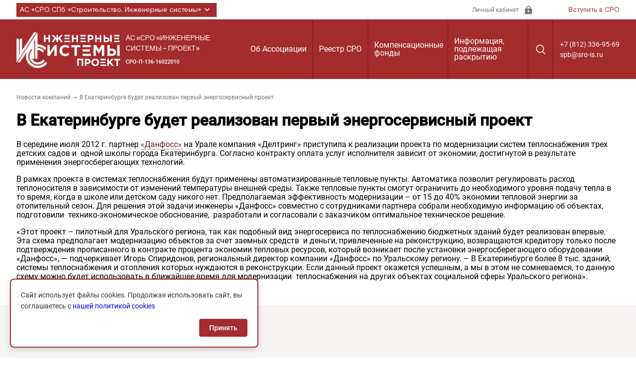

--- FILE ---
content_type: text/html; charset=UTF-8
request_url: https://sro-isp.ru/2012/07/18/%D0%B2-%D0%B5%D0%BA%D0%B0%D1%82%D0%B5%D1%80%D0%B8%D0%BD%D0%B1%D1%83%D1%80%D0%B3%D0%B5-%D0%B1%D1%83%D0%B4%D0%B5%D1%82-%D1%80%D0%B5%D0%B0%D0%BB%D0%B8%D0%B7%D0%BE%D0%B2%D0%B0%D0%BD-%D0%BF%D0%B5%D1%80/
body_size: 13728
content:
<!DOCTYPE html>
<html lang="ru" class="page">

<head>
  <meta charset="UTF-8">
  <meta name="viewport" content="width=device-width, initial-scale=1.0">
  <link rel="apple-touch-icon" sizes="120x120" href="/apple-touch-icon.png">
  <link rel="icon" type="image/png" sizes="32x32" href="/favicon-32x32.png">
  <link rel="icon" type="image/png" sizes="16x16" href="/favicon-16x16.png">
  <link rel="manifest" href="/site.webmanifest">
  <link rel="mask-icon" href="/safari-pinned-tab.svg" color="#6799a7">
  <meta name="msapplication-TileColor" content="#ffffff">
  <meta name="theme-color" content="#ffffff">
  <meta http-equiv="X-UA-Compatible" content="ie=edge">
  <meta name="theme-color" content="#111111">
  <title>  В Екатеринбурге будет реализован первый энергосервисный проект  : АС «СРО «Инженерные системы – проект»</title>
  <meta name='robots' content='max-image-preview:large' />
<link rel='dns-prefetch' href='//www.google.com' />
<link rel='dns-prefetch' href='//s.w.org' />
<link rel="alternate" type="application/rss+xml" title="АС «СРО «Инженерные системы – проект» &raquo; Лента комментариев к &laquo;В Екатеринбурге будет реализован первый энергосервисный проект&raquo;" href="https://sro-isp.ru/2012/07/18/%d0%b2-%d0%b5%d0%ba%d0%b0%d1%82%d0%b5%d1%80%d0%b8%d0%bd%d0%b1%d1%83%d1%80%d0%b3%d0%b5-%d0%b1%d1%83%d0%b4%d0%b5%d1%82-%d1%80%d0%b5%d0%b0%d0%bb%d0%b8%d0%b7%d0%be%d0%b2%d0%b0%d0%bd-%d0%bf%d0%b5%d1%80/feed/" />
<script type="text/javascript">
window._wpemojiSettings = {"baseUrl":"https:\/\/s.w.org\/images\/core\/emoji\/13.1.0\/72x72\/","ext":".png","svgUrl":"https:\/\/s.w.org\/images\/core\/emoji\/13.1.0\/svg\/","svgExt":".svg","source":{"concatemoji":"https:\/\/sro-isp.ru\/wp-includes\/js\/wp-emoji-release.min.js?ver=eaebaddae4de2ea3f263c83d6021d23e"}};
/*! This file is auto-generated */
!function(e,a,t){var n,r,o,i=a.createElement("canvas"),p=i.getContext&&i.getContext("2d");function s(e,t){var a=String.fromCharCode;p.clearRect(0,0,i.width,i.height),p.fillText(a.apply(this,e),0,0);e=i.toDataURL();return p.clearRect(0,0,i.width,i.height),p.fillText(a.apply(this,t),0,0),e===i.toDataURL()}function c(e){var t=a.createElement("script");t.src=e,t.defer=t.type="text/javascript",a.getElementsByTagName("head")[0].appendChild(t)}for(o=Array("flag","emoji"),t.supports={everything:!0,everythingExceptFlag:!0},r=0;r<o.length;r++)t.supports[o[r]]=function(e){if(!p||!p.fillText)return!1;switch(p.textBaseline="top",p.font="600 32px Arial",e){case"flag":return s([127987,65039,8205,9895,65039],[127987,65039,8203,9895,65039])?!1:!s([55356,56826,55356,56819],[55356,56826,8203,55356,56819])&&!s([55356,57332,56128,56423,56128,56418,56128,56421,56128,56430,56128,56423,56128,56447],[55356,57332,8203,56128,56423,8203,56128,56418,8203,56128,56421,8203,56128,56430,8203,56128,56423,8203,56128,56447]);case"emoji":return!s([10084,65039,8205,55357,56613],[10084,65039,8203,55357,56613])}return!1}(o[r]),t.supports.everything=t.supports.everything&&t.supports[o[r]],"flag"!==o[r]&&(t.supports.everythingExceptFlag=t.supports.everythingExceptFlag&&t.supports[o[r]]);t.supports.everythingExceptFlag=t.supports.everythingExceptFlag&&!t.supports.flag,t.DOMReady=!1,t.readyCallback=function(){t.DOMReady=!0},t.supports.everything||(n=function(){t.readyCallback()},a.addEventListener?(a.addEventListener("DOMContentLoaded",n,!1),e.addEventListener("load",n,!1)):(e.attachEvent("onload",n),a.attachEvent("onreadystatechange",function(){"complete"===a.readyState&&t.readyCallback()})),(n=t.source||{}).concatemoji?c(n.concatemoji):n.wpemoji&&n.twemoji&&(c(n.twemoji),c(n.wpemoji)))}(window,document,window._wpemojiSettings);
</script>
<style type="text/css">
img.wp-smiley,
img.emoji {
	display: inline !important;
	border: none !important;
	box-shadow: none !important;
	height: 1em !important;
	width: 1em !important;
	margin: 0 0.07em !important;
	vertical-align: -0.1em !important;
	background: none !important;
	padding: 0 !important;
}
</style>
	<link rel='stylesheet' id='tribe-events-calendar-style-css'  href='https://sro-isp.ru/wp-content/plugins/the-events-calendar/resources/events.css?ver=eaebaddae4de2ea3f263c83d6021d23e' type='text/css' media='all' />
<link rel='stylesheet' id='wp-block-library-css'  href='https://sro-isp.ru/wp-includes/css/dist/block-library/style.min.css?ver=eaebaddae4de2ea3f263c83d6021d23e' type='text/css' media='all' />
<style id='global-styles-inline-css' type='text/css'>
body{--wp--preset--color--black: #000000;--wp--preset--color--cyan-bluish-gray: #abb8c3;--wp--preset--color--white: #ffffff;--wp--preset--color--pale-pink: #f78da7;--wp--preset--color--vivid-red: #cf2e2e;--wp--preset--color--luminous-vivid-orange: #ff6900;--wp--preset--color--luminous-vivid-amber: #fcb900;--wp--preset--color--light-green-cyan: #7bdcb5;--wp--preset--color--vivid-green-cyan: #00d084;--wp--preset--color--pale-cyan-blue: #8ed1fc;--wp--preset--color--vivid-cyan-blue: #0693e3;--wp--preset--color--vivid-purple: #9b51e0;--wp--preset--gradient--vivid-cyan-blue-to-vivid-purple: linear-gradient(135deg,rgba(6,147,227,1) 0%,rgb(155,81,224) 100%);--wp--preset--gradient--light-green-cyan-to-vivid-green-cyan: linear-gradient(135deg,rgb(122,220,180) 0%,rgb(0,208,130) 100%);--wp--preset--gradient--luminous-vivid-amber-to-luminous-vivid-orange: linear-gradient(135deg,rgba(252,185,0,1) 0%,rgba(255,105,0,1) 100%);--wp--preset--gradient--luminous-vivid-orange-to-vivid-red: linear-gradient(135deg,rgba(255,105,0,1) 0%,rgb(207,46,46) 100%);--wp--preset--gradient--very-light-gray-to-cyan-bluish-gray: linear-gradient(135deg,rgb(238,238,238) 0%,rgb(169,184,195) 100%);--wp--preset--gradient--cool-to-warm-spectrum: linear-gradient(135deg,rgb(74,234,220) 0%,rgb(151,120,209) 20%,rgb(207,42,186) 40%,rgb(238,44,130) 60%,rgb(251,105,98) 80%,rgb(254,248,76) 100%);--wp--preset--gradient--blush-light-purple: linear-gradient(135deg,rgb(255,206,236) 0%,rgb(152,150,240) 100%);--wp--preset--gradient--blush-bordeaux: linear-gradient(135deg,rgb(254,205,165) 0%,rgb(254,45,45) 50%,rgb(107,0,62) 100%);--wp--preset--gradient--luminous-dusk: linear-gradient(135deg,rgb(255,203,112) 0%,rgb(199,81,192) 50%,rgb(65,88,208) 100%);--wp--preset--gradient--pale-ocean: linear-gradient(135deg,rgb(255,245,203) 0%,rgb(182,227,212) 50%,rgb(51,167,181) 100%);--wp--preset--gradient--electric-grass: linear-gradient(135deg,rgb(202,248,128) 0%,rgb(113,206,126) 100%);--wp--preset--gradient--midnight: linear-gradient(135deg,rgb(2,3,129) 0%,rgb(40,116,252) 100%);--wp--preset--duotone--dark-grayscale: url('#wp-duotone-dark-grayscale');--wp--preset--duotone--grayscale: url('#wp-duotone-grayscale');--wp--preset--duotone--purple-yellow: url('#wp-duotone-purple-yellow');--wp--preset--duotone--blue-red: url('#wp-duotone-blue-red');--wp--preset--duotone--midnight: url('#wp-duotone-midnight');--wp--preset--duotone--magenta-yellow: url('#wp-duotone-magenta-yellow');--wp--preset--duotone--purple-green: url('#wp-duotone-purple-green');--wp--preset--duotone--blue-orange: url('#wp-duotone-blue-orange');--wp--preset--font-size--small: 13px;--wp--preset--font-size--medium: 20px;--wp--preset--font-size--large: 36px;--wp--preset--font-size--x-large: 42px;}.has-black-color{color: var(--wp--preset--color--black) !important;}.has-cyan-bluish-gray-color{color: var(--wp--preset--color--cyan-bluish-gray) !important;}.has-white-color{color: var(--wp--preset--color--white) !important;}.has-pale-pink-color{color: var(--wp--preset--color--pale-pink) !important;}.has-vivid-red-color{color: var(--wp--preset--color--vivid-red) !important;}.has-luminous-vivid-orange-color{color: var(--wp--preset--color--luminous-vivid-orange) !important;}.has-luminous-vivid-amber-color{color: var(--wp--preset--color--luminous-vivid-amber) !important;}.has-light-green-cyan-color{color: var(--wp--preset--color--light-green-cyan) !important;}.has-vivid-green-cyan-color{color: var(--wp--preset--color--vivid-green-cyan) !important;}.has-pale-cyan-blue-color{color: var(--wp--preset--color--pale-cyan-blue) !important;}.has-vivid-cyan-blue-color{color: var(--wp--preset--color--vivid-cyan-blue) !important;}.has-vivid-purple-color{color: var(--wp--preset--color--vivid-purple) !important;}.has-black-background-color{background-color: var(--wp--preset--color--black) !important;}.has-cyan-bluish-gray-background-color{background-color: var(--wp--preset--color--cyan-bluish-gray) !important;}.has-white-background-color{background-color: var(--wp--preset--color--white) !important;}.has-pale-pink-background-color{background-color: var(--wp--preset--color--pale-pink) !important;}.has-vivid-red-background-color{background-color: var(--wp--preset--color--vivid-red) !important;}.has-luminous-vivid-orange-background-color{background-color: var(--wp--preset--color--luminous-vivid-orange) !important;}.has-luminous-vivid-amber-background-color{background-color: var(--wp--preset--color--luminous-vivid-amber) !important;}.has-light-green-cyan-background-color{background-color: var(--wp--preset--color--light-green-cyan) !important;}.has-vivid-green-cyan-background-color{background-color: var(--wp--preset--color--vivid-green-cyan) !important;}.has-pale-cyan-blue-background-color{background-color: var(--wp--preset--color--pale-cyan-blue) !important;}.has-vivid-cyan-blue-background-color{background-color: var(--wp--preset--color--vivid-cyan-blue) !important;}.has-vivid-purple-background-color{background-color: var(--wp--preset--color--vivid-purple) !important;}.has-black-border-color{border-color: var(--wp--preset--color--black) !important;}.has-cyan-bluish-gray-border-color{border-color: var(--wp--preset--color--cyan-bluish-gray) !important;}.has-white-border-color{border-color: var(--wp--preset--color--white) !important;}.has-pale-pink-border-color{border-color: var(--wp--preset--color--pale-pink) !important;}.has-vivid-red-border-color{border-color: var(--wp--preset--color--vivid-red) !important;}.has-luminous-vivid-orange-border-color{border-color: var(--wp--preset--color--luminous-vivid-orange) !important;}.has-luminous-vivid-amber-border-color{border-color: var(--wp--preset--color--luminous-vivid-amber) !important;}.has-light-green-cyan-border-color{border-color: var(--wp--preset--color--light-green-cyan) !important;}.has-vivid-green-cyan-border-color{border-color: var(--wp--preset--color--vivid-green-cyan) !important;}.has-pale-cyan-blue-border-color{border-color: var(--wp--preset--color--pale-cyan-blue) !important;}.has-vivid-cyan-blue-border-color{border-color: var(--wp--preset--color--vivid-cyan-blue) !important;}.has-vivid-purple-border-color{border-color: var(--wp--preset--color--vivid-purple) !important;}.has-vivid-cyan-blue-to-vivid-purple-gradient-background{background: var(--wp--preset--gradient--vivid-cyan-blue-to-vivid-purple) !important;}.has-light-green-cyan-to-vivid-green-cyan-gradient-background{background: var(--wp--preset--gradient--light-green-cyan-to-vivid-green-cyan) !important;}.has-luminous-vivid-amber-to-luminous-vivid-orange-gradient-background{background: var(--wp--preset--gradient--luminous-vivid-amber-to-luminous-vivid-orange) !important;}.has-luminous-vivid-orange-to-vivid-red-gradient-background{background: var(--wp--preset--gradient--luminous-vivid-orange-to-vivid-red) !important;}.has-very-light-gray-to-cyan-bluish-gray-gradient-background{background: var(--wp--preset--gradient--very-light-gray-to-cyan-bluish-gray) !important;}.has-cool-to-warm-spectrum-gradient-background{background: var(--wp--preset--gradient--cool-to-warm-spectrum) !important;}.has-blush-light-purple-gradient-background{background: var(--wp--preset--gradient--blush-light-purple) !important;}.has-blush-bordeaux-gradient-background{background: var(--wp--preset--gradient--blush-bordeaux) !important;}.has-luminous-dusk-gradient-background{background: var(--wp--preset--gradient--luminous-dusk) !important;}.has-pale-ocean-gradient-background{background: var(--wp--preset--gradient--pale-ocean) !important;}.has-electric-grass-gradient-background{background: var(--wp--preset--gradient--electric-grass) !important;}.has-midnight-gradient-background{background: var(--wp--preset--gradient--midnight) !important;}.has-small-font-size{font-size: var(--wp--preset--font-size--small) !important;}.has-medium-font-size{font-size: var(--wp--preset--font-size--medium) !important;}.has-large-font-size{font-size: var(--wp--preset--font-size--large) !important;}.has-x-large-font-size{font-size: var(--wp--preset--font-size--x-large) !important;}
</style>
<link rel='stylesheet' id='contact-form-7-css'  href='https://sro-isp.ru/wp-content/plugins/contact-form-7/includes/css/styles.css?ver=5.5.6' type='text/css' media='all' />
<link rel='stylesheet' id='wpcf7-redirect-script-frontend-css'  href='https://sro-isp.ru/wp-content/plugins/wpcf7-redirect/build/css/wpcf7-redirect-frontend.min.css?ver=1.1' type='text/css' media='all' />
<link rel='stylesheet' id='policy-agreement-style-css'  href='https://sro-isp.ru/wp-content/plugins/wp_agreements/assets/css/style.css?ver=1.0.0' type='text/css' media='all' />
<style id='policy-agreement-style-inline-css' type='text/css'>
#policy-agreement-modal {
    background: #ffffff;
    border: 2px solid var(--accent-color);
    border-radius: 8px;
    padding: 20px;
    max-width: 500px;
    box-shadow: 0 4px 12px rgba(0, 0, 0, 0.15);
}

#policy-agreement-modal .policy-agreement-content {
    margin-bottom: 15px;
    line-height: 1.6;
}

#policy-agreement-modal .policy-agreement-buttons {
    display: flex;
    gap: 10px;
    justify-content: flex-end;
}

#policy-agreement-modal .policy-agreement-btn {
    padding: 10px 20px;
    border: none;
    border-radius: 4px;
    cursor: pointer;
    font-size: 14px;
    transition: background 0.3s;
}

#policy-agreement-modal .policy-agreement-btn-accept {
    background: var(--accent-color);
    color: #ffffff;
}

#policy-agreement-modal .policy-agreement-btn-accept:hover {
    background: var(--accent-color);
}

#policy-agreement-modal .policy-agreement-btn-decline {
    background: #cccccc;
    color: #333333;
}

#policy-agreement-modal .policy-agreement-btn-decline:hover {
    background: #b3b3b3;
}
</style>
<link rel='stylesheet' id='main-style-css'  href='https://sro-isp.ru/wp-content/themes/sro2022/assets/css/main.css?ver=eaebaddae4de2ea3f263c83d6021d23e' type='text/css' media='all' />
<link rel='stylesheet' id='vendor-style-css'  href='https://sro-isp.ru/wp-content/themes/sro2022/assets/css/vendor.css?ver=eaebaddae4de2ea3f263c83d6021d23e' type='text/css' media='all' />
<script type='text/javascript' src='https://sro-isp.ru/wp-includes/js/jquery/jquery.min.js?ver=3.6.0' id='jquery-core-js'></script>
<script type='text/javascript' src='https://sro-isp.ru/wp-includes/js/jquery/jquery-migrate.min.js?ver=3.3.2' id='jquery-migrate-js'></script>
<script type='text/javascript' src='https://sro-isp.ru/wp-content/plugins/menubar-templates/Superfish/superfish.js?ver=eaebaddae4de2ea3f263c83d6021d23e' id='superfish-js'></script>
<script type='text/javascript' src='https://sro-isp.ru/wp-content/plugins/the-events-calendar/resources/jquery.pjax.js?ver=eaebaddae4de2ea3f263c83d6021d23e' id='tribe-events-pjax-js'></script>
<script type='text/javascript' src='https://sro-isp.ru/wp-content/plugins/the-events-calendar/resources/events.js?ver=eaebaddae4de2ea3f263c83d6021d23e' id='tribe-events-calendar-script-js'></script>
<link rel="https://api.w.org/" href="https://sro-isp.ru/wp-json/" /><link rel="alternate" type="application/json" href="https://sro-isp.ru/wp-json/wp/v2/posts/2055" /><link rel="EditURI" type="application/rsd+xml" title="RSD" href="https://sro-isp.ru/xmlrpc.php?rsd" />
<link rel="canonical" href="https://sro-isp.ru/2012/07/18/%d0%b2-%d0%b5%d0%ba%d0%b0%d1%82%d0%b5%d1%80%d0%b8%d0%bd%d0%b1%d1%83%d1%80%d0%b3%d0%b5-%d0%b1%d1%83%d0%b4%d0%b5%d1%82-%d1%80%d0%b5%d0%b0%d0%bb%d0%b8%d0%b7%d0%be%d0%b2%d0%b0%d0%bd-%d0%bf%d0%b5%d1%80/" />
<link rel="alternate" type="application/json+oembed" href="https://sro-isp.ru/wp-json/oembed/1.0/embed?url=https%3A%2F%2Fsro-isp.ru%2F2012%2F07%2F18%2F%25d0%25b2-%25d0%25b5%25d0%25ba%25d0%25b0%25d1%2582%25d0%25b5%25d1%2580%25d0%25b8%25d0%25bd%25d0%25b1%25d1%2583%25d1%2580%25d0%25b3%25d0%25b5-%25d0%25b1%25d1%2583%25d0%25b4%25d0%25b5%25d1%2582-%25d1%2580%25d0%25b5%25d0%25b0%25d0%25bb%25d0%25b8%25d0%25b7%25d0%25be%25d0%25b2%25d0%25b0%25d0%25bd-%25d0%25bf%25d0%25b5%25d1%2580%2F" />
<link rel="alternate" type="text/xml+oembed" href="https://sro-isp.ru/wp-json/oembed/1.0/embed?url=https%3A%2F%2Fsro-isp.ru%2F2012%2F07%2F18%2F%25d0%25b2-%25d0%25b5%25d0%25ba%25d0%25b0%25d1%2582%25d0%25b5%25d1%2580%25d0%25b8%25d0%25bd%25d0%25b1%25d1%2583%25d1%2580%25d0%25b3%25d0%25b5-%25d0%25b1%25d1%2583%25d0%25b4%25d0%25b5%25d1%2582-%25d1%2580%25d0%25b5%25d0%25b0%25d0%25bb%25d0%25b8%25d0%25b7%25d0%25be%25d0%25b2%25d0%25b0%25d0%25bd-%25d0%25bf%25d0%25b5%25d1%2580%2F&#038;format=xml" />
<style type="text/css">.addtoany_subscribe img{border:0;}</style>

<!-- WP Menubar 4.10: start CSS -->
<link rel="stylesheet" href="https://sro-isp.ru/wp-content/plugins/menubar-templates/Superfish/ssf-red.css" type="text/css" media="screen" />
<!-- WP Menubar 4.10: end CSS -->
<meta name="generator" content="Powered by Slider Revolution 6.5.19 - responsive, Mobile-Friendly Slider Plugin for WordPress with comfortable drag and drop interface." />
<script>function setREVStartSize(e){
			//window.requestAnimationFrame(function() {
				window.RSIW = window.RSIW===undefined ? window.innerWidth : window.RSIW;
				window.RSIH = window.RSIH===undefined ? window.innerHeight : window.RSIH;
				try {
					var pw = document.getElementById(e.c).parentNode.offsetWidth,
						newh;
					pw = pw===0 || isNaN(pw) ? window.RSIW : pw;
					e.tabw = e.tabw===undefined ? 0 : parseInt(e.tabw);
					e.thumbw = e.thumbw===undefined ? 0 : parseInt(e.thumbw);
					e.tabh = e.tabh===undefined ? 0 : parseInt(e.tabh);
					e.thumbh = e.thumbh===undefined ? 0 : parseInt(e.thumbh);
					e.tabhide = e.tabhide===undefined ? 0 : parseInt(e.tabhide);
					e.thumbhide = e.thumbhide===undefined ? 0 : parseInt(e.thumbhide);
					e.mh = e.mh===undefined || e.mh=="" || e.mh==="auto" ? 0 : parseInt(e.mh,0);
					if(e.layout==="fullscreen" || e.l==="fullscreen")
						newh = Math.max(e.mh,window.RSIH);
					else{
						e.gw = Array.isArray(e.gw) ? e.gw : [e.gw];
						for (var i in e.rl) if (e.gw[i]===undefined || e.gw[i]===0) e.gw[i] = e.gw[i-1];
						e.gh = e.el===undefined || e.el==="" || (Array.isArray(e.el) && e.el.length==0)? e.gh : e.el;
						e.gh = Array.isArray(e.gh) ? e.gh : [e.gh];
						for (var i in e.rl) if (e.gh[i]===undefined || e.gh[i]===0) e.gh[i] = e.gh[i-1];
											
						var nl = new Array(e.rl.length),
							ix = 0,
							sl;
						e.tabw = e.tabhide>=pw ? 0 : e.tabw;
						e.thumbw = e.thumbhide>=pw ? 0 : e.thumbw;
						e.tabh = e.tabhide>=pw ? 0 : e.tabh;
						e.thumbh = e.thumbhide>=pw ? 0 : e.thumbh;
						for (var i in e.rl) nl[i] = e.rl[i]<window.RSIW ? 0 : e.rl[i];
						sl = nl[0];
						for (var i in nl) if (sl>nl[i] && nl[i]>0) { sl = nl[i]; ix=i;}
						var m = pw>(e.gw[ix]+e.tabw+e.thumbw) ? 1 : (pw-(e.tabw+e.thumbw)) / (e.gw[ix]);
						newh =  (e.gh[ix] * m) + (e.tabh + e.thumbh);
					}
					var el = document.getElementById(e.c);
					if (el!==null && el) el.style.height = newh+"px";
					el = document.getElementById(e.c+"_wrapper");
					if (el!==null && el) {
						el.style.height = newh+"px";
						el.style.display = "block";
					}
				} catch(e){
					console.log("Failure at Presize of Slider:" + e)
				}
			//});
		  };</script>
</head>




		

<body data-rsssl=1 class="page__body">
  <div class="site-container">
    <div class="header-top">
  <div class="container header-top__container">
    <div class="header-top__project-wrapper">
      <ul class="select list-reset">
        <li class="select__item">
          <button class="select__btn header-top__link-project">
            АС «СРО СПб «Строительство. Инженерные системы»
            <svg class="header-top__link-img">
              <use href="https://sro-isp.ru/wp-content/themes/sro2022/assets/img/sprite.svg#down"></use>
            </svg>
          </button>
          <div class="drop">
<ul id="menu-%d1%81%d1%81%d1%8b%d0%bb%d0%ba%d0%b8" class="drop__list list-reset"><li id="menu-item-435" class="menu-item menu-item-type-custom menu-item-object-custom menu-item-435"><a target="_blank" rel="noopener" href="http://sro-ism.ru/">АС «СРО СПб «Строительство. Инженерные системы»</a></li>
<li id="menu-item-436" class="menu-item menu-item-type-custom menu-item-object-custom menu-item-436"><a target="_blank" rel="noopener" href="http://sro-isa.ru/">СРО НП &#171;Инженерные системы &#8212; аудит&#187;</a></li>
<li id="menu-item-599" class="menu-item menu-item-type-custom menu-item-object-custom menu-item-599"><a target="_blank" rel="noopener" href="http://avoknw.ru">АС «АВОК СЕВЕРО &#8212; ЗАПАД»</a></li>
<li id="menu-item-598" class="menu-item menu-item-type-custom menu-item-object-custom menu-item-598"><a target="_blank" rel="noopener" href="http://journal-is.ru/">Журнал «Инженерные системы»</a></li>
<li id="menu-item-2329" class="menu-item menu-item-type-custom menu-item-object-custom menu-item-2329"><a target="_blank" rel="noopener" href="http://www.energoeffekt21.ru/">Конгресс &#171;Энергоэффективность.XXI век&#187;</a></li>
</ul>          </div>
        </li>
      </ul>
    </div>
    <div class="header-top__panel">
      <a href="#" class="header-top__lk-wrapper">
        <span class="header-top__lk">Личный кабинет</span>
        <img loading="lazy" src="https://sro-isp.ru/wp-content/themes/sro2022/assets/img/lk.svg" class="image header-top__lk-icon" width="19" height="19"
          alt="Личный кабинет">
      </a>
      <a href="#" class="header-top__link-sro" data-graph-path="modal-first">Вступить в СРО</a>
    </div>
  </div>
</div>

    <header class="header">
  <div class="header__wrapper">
    <div class="container header__container">
      <div class="logo__block">
        <a href="/" class="logo__img">
          <img loading="lazy" src="https://sro-isp.ru/wp-content/themes/sro2022/assets/img/sro-isp.svg" class="srologoimage_" width="210" height="74"  alt="Logo">
        </a>
        <div class="logo__descr">
          <span class="logo__descr-title">
            АС «СРО «ИНЖЕНЕРНЫЕ СИСТЕМЫ – ПРОЕКТ»
          </span>
          <span class="logo__descr-subtitle">
            СРО-П-136-16022010
<div style="overflow:hidden;width=1px;height:1px;visibility:hidden;"> <script type="text/javascript">
<!--
var _acic={dataProvider:10};(function(){var e=document.createElement("script");e.type="text/javascript";e.async=true;e.src="https://www.acint.net/aci.js";var t=document.getElementsByTagName("script")[0];t.parentNode.insertBefore(e,t)})()
//-->
</script></div>
          </span>
        </div>
      </div>
      <!-- <nav class="nav" title="Главное меню" data-menu>
        <ul class="menu list-reset">
          <li class=" menu__item">
            <button class="nav__item menu__btn">Реестр СРО</button>
            <div class="dropdown">
              <ul class="dropdown__list list-reset">
                <li class="dropdown__item">
                  <a href="#" class="dropdown__link">Реестр членов Ассоциации</a>
                </li>
                <li class="dropdown__item">
                  <a href="#" class="dropdown__link">Структура Ассоциации</a>
                </li>
              </ul>
            </div>
          </li>
          <li class="menu__item">
            <button class="nav__item menu__btn">Комфонды</button>
            <div class="dropdown">
              <ul class="dropdown__list list-reset">
                <li class="dropdown__item">
                  <a href="#" class="dropdown__link">Контрольный комитет</a>
                </li>
                <li class="dropdown__item">
                  <a href="#" class="dropdown__link">Реквизиты</a>
                </li>
                <li class="dropdown__item">
                  <a href="#" class="dropdown__link">Участие в общественных организациях</a>
                </li>
              </ul>
            </div>
          </li>
          <li class="menu__item">
            <button class="nav__item menu__btn">Об Ассоциации</button>
            <div class="dropdown">
              <ul class="dropdown__list list-reset">
                <li class="dropdown__item">
                  <a href="#" class="dropdown__link">Контакты</a>
                </li>
                <li class="dropdown__item">
                  <a href="#" class="dropdown__link">СОУТ</a>
                </li>
                <li class="dropdown__item">
                  <a href="#" class="dropdown__link"> Аттестация членов АС «СРО „Инженерные системы — проект“</a>
                </li>
                <li class="dropdown__item">
                  <a href="#" class="dropdown__link">Справка о принадлежности домена</a>
                </li>
              </ul>
            </div>
          </li>
          <li class="menu__item">
            <button class="nav__item menu__btn">Информация, подлежащая раскрытию</button>
            <div class="dropdown">
              <ul class="dropdown__list list-reset">
                <li class="dropdown__item">
                  <a href="#" class="dropdown__link">График плановых проверок членов СРО</a>
                </li>
                <li class="dropdown__item">
                  <a href="#" class="dropdown__link">Результаты плановых проверок членов СРО</a>
                </li>
                <li class="dropdown__item">
                  <a href="#" class="dropdown__link">СОУТ</a>
                </li>
              </ul>
            </div>
          </li>
          <li class="nav__item"><a href="#" class="nav__link">
              <svg class="nav__link-search">
                <use href="https://sro-isp.ru/wp-content/themes/sro2022/assets/img/sprite.svg#search"></use>
              </svg>
            </a></li>
        </ul>
        <button class="btn-reset burger-close" aria-label="Закрыть меню" data-menu-close></button>
      </nav> -->

<div id='cssmenu'>
    <nav class="nav" title="Главное меню" data-menu> 
      <ul class="menu"><li id="menu-item-33500" class="menu-item menu-item-type-post_type menu-item-object-page menu-item-has-children menu__item menu-item-33500"><a href="https://sro-isp.ru/ob-assotsiatsii/">Об Ассоциации</a>
<ul class="dropdown-menu list-reset">
	<li id="menu-item-33501" class="menu-item menu-item-type-post_type menu-item-object-page menu-item-33501"><a href="https://sro-isp.ru/ob-assotsiatsii/ustav/">Устав</a></li>
	<li id="menu-item-33505" class="menu-item menu-item-type-custom menu-item-object-custom menu-item-33505"><a href="https://sro-isp.ru/wp-content/uploads/2022/04/проект-уведомлениерешение.pdf">Решение РТН о внесении сведений в государственный реестр СРО</a></li>
	<li id="menu-item-33506" class="menu-item menu-item-type-post_type menu-item-object-page menu-item-has-children menu__item menu-item-33506"><a href="https://sro-isp.ru/ob-assotsiatsii/struktura/">Структура Ассоциации</a>
	<ul class="dropdown-menu list-reset">
		<li id="menu-item-33507" class="menu-item menu-item-type-post_type menu-item-object-page menu-item-33507"><a href="https://sro-isp.ru/ob-assotsiatsii/struktura/sovet/">Совет Ассоциации</a></li>
		<li id="menu-item-33508" class="menu-item menu-item-type-post_type menu-item-object-page menu-item-33508"><a href="https://sro-isp.ru/ob-assotsiatsii/struktura/direktsija/">Исполнительная дирекция</a></li>
		<li id="menu-item-33510" class="menu-item menu-item-type-post_type menu-item-object-page menu-item-33510"><a href="https://sro-isp.ru/ob-assotsiatsii/struktura/distsiplinarnyj-komitet/">Дисциплинарный комитет</a></li>
		<li id="menu-item-33509" class="menu-item menu-item-type-post_type menu-item-object-page menu-item-33509"><a href="https://sro-isp.ru/ob-assotsiatsii/struktura/kontrolnyj-komitet/">Контрольный комитет</a></li>
	</ul>
</li>
	<li id="menu-item-33511" class="menu-item menu-item-type-post_type menu-item-object-page menu-item-33511"><a href="https://sro-isp.ru/ob-assotsiatsii/organ-nadzora/">Орган надзора</a></li>
	<li id="menu-item-33512" class="menu-item menu-item-type-post_type menu-item-object-page menu-item-33512"><a href="https://sro-isp.ru/ob-assotsiatsii/uchastie-v-obschestvennyh-organizatsijah/">Участие в общественных организациях</a></li>
	<li id="menu-item-33513" class="menu-item menu-item-type-post_type menu-item-object-page menu-item-33513"><a href="https://sro-isp.ru/ob-assotsiatsii/rekvizity/">Реквизиты</a></li>
	<li id="menu-item-33514" class="menu-item menu-item-type-post_type menu-item-object-page menu-item-33514"><a href="https://sro-isp.ru/ob-assotsiatsii/kontakty/">Контакты</a></li>
</ul>
</li>
<li id="menu-item-33516" class="menu-item menu-item-type-post_type menu-item-object-page menu-item-33516"><a href="https://sro-isp.ru/reestr/">Реестр СРО</a></li>
<li id="menu-item-33517" class="menu-item menu-item-type-post_type menu-item-object-page menu-item-33517"><a href="https://sro-isp.ru/kompfond/">Компенсационные фонды</a></li>
<li id="menu-item-33518" class="menu-item menu-item-type-post_type menu-item-object-page menu-item-has-children menu__item menu-item-33518"><a href="https://sro-isp.ru/informatsija-podlezhaschaja-raskrytiju/">Информация, подлежащая раскрытию</a>
<ul class="dropdown-menu list-reset">
	<li id="menu-item-33557" class="menu-item menu-item-type-post_type menu-item-object-page menu-item-has-children menu__item menu-item-33557"><a href="https://sro-isp.ru/informatsija-podlezhaschaja-raskrytiju/dokumenty-assotsiatsii/">Документы Ассоциации</a>
	<ul class="dropdown-menu list-reset">
		<li id="menu-item-33558" class="menu-item menu-item-type-post_type menu-item-object-page menu-item-33558"><a href="https://sro-isp.ru/informatsija-podlezhaschaja-raskrytiju/dokumenty-assotsiatsii/polozhenija-pravila-standarty/">Положения, правила и стандарты Ассоциации</a></li>
		<li id="menu-item-33559" class="menu-item menu-item-type-post_type menu-item-object-page menu-item-33559"><a href="https://sro-isp.ru/informatsija-podlezhaschaja-raskrytiju/dokumenty-assotsiatsii/reshenija-obschego-sobranija/">Решения Общего собрания</a></li>
		<li id="menu-item-33560" class="menu-item menu-item-type-post_type menu-item-object-page menu-item-33560"><a href="https://sro-isp.ru/informatsija-podlezhaschaja-raskrytiju/dokumenty-assotsiatsii/reshenija-soveta/">Решения Совета</a></li>
		<li id="menu-item-33561" class="menu-item menu-item-type-post_type menu-item-object-page menu-item-33561"><a href="https://sro-isp.ru/informatsija-podlezhaschaja-raskrytiju/buhotchetnost/">Бухгалтерская отчетность</a></li>
		<li id="menu-item-33562" class="menu-item menu-item-type-post_type menu-item-object-page menu-item-33562"><a href="https://sro-isp.ru/informatsija-podlezhaschaja-raskrytiju/sout/">СОУТ</a></li>
		<li id="menu-item-33563" class="menu-item menu-item-type-post_type menu-item-object-page menu-item-33563"><a href="https://sro-isp.ru/informatsija-podlezhaschaja-raskrytiju/spravka-domen/">Справка о принадлежности домена</a></li>
	</ul>
</li>
	<li id="menu-item-33571" class="menu-item menu-item-type-post_type menu-item-object-page menu-item-has-children menu__item menu-item-33571"><a href="https://sro-isp.ru/informatsija-podlezhaschaja-raskrytiju/kontrol/">Контроль за деятельностью членов Ассоциации</a>
	<ul class="dropdown-menu list-reset">
		<li id="menu-item-33572" class="menu-item menu-item-type-post_type menu-item-object-page menu-item-33572"><a href="https://sro-isp.ru/informatsija-podlezhaschaja-raskrytiju/kontrol/grafik/">График плановых проверок членов Ассоциации</a></li>
		<li id="menu-item-33565" class="menu-item menu-item-type-post_type menu-item-object-page menu-item-33565"><a href="https://sro-isp.ru/informatsija-podlezhaschaja-raskrytiju/kontrol/rezultaty-planovyh-proverok/">Результаты плановых проверок членов Ассоциации</a></li>
		<li id="menu-item-33564" class="menu-item menu-item-type-post_type menu-item-object-page menu-item-33564"><a href="https://sro-isp.ru/informatsija-podlezhaschaja-raskrytiju/kontrol/rezultaty-vneplanovyh-proverok/">Результаты внеплановых проверок членов Ассоциации</a></li>
		<li id="menu-item-33573" class="menu-item menu-item-type-post_type menu-item-object-page menu-item-33573"><a href="https://sro-isp.ru/informatsija-podlezhaschaja-raskrytiju/kontrol/mery-dv/">Привлечение к ответственности членов Ассоциации</a></li>
		<li id="menu-item-33574" class="menu-item menu-item-type-post_type menu-item-object-page menu-item-33574"><a href="https://sro-isp.ru/informatsija-podlezhaschaja-raskrytiju/kontrol/otchet-o-dejatelnosti/">Отчет о деятельности</a></li>
	</ul>
</li>
	<li id="menu-item-33566" class="menu-item menu-item-type-post_type menu-item-object-page menu-item-33566"><a href="https://sro-isp.ru/informatsija-podlezhaschaja-raskrytiju/vznosy/">Размеры и порядок взносов в Ассоциацию</a></li>
	<li id="menu-item-33567" class="menu-item menu-item-type-post_type menu-item-object-page menu-item-33567"><a href="https://sro-isp.ru/informatsija-podlezhaschaja-raskrytiju/strahovanie/">Страхование</a></li>
	<li id="menu-item-33568" class="menu-item menu-item-type-post_type menu-item-object-page menu-item-33568"><a href="https://sro-isp.ru/informatsija-podlezhaschaja-raskrytiju/sudebnaja-praktika/">Информация об исках и заявлениях, поданных в судебные органы</a></li>
	<li id="menu-item-33569" class="menu-item menu-item-type-post_type menu-item-object-page menu-item-33569"><a href="https://sro-isp.ru/informatsija-podlezhaschaja-raskrytiju/attestatsija/">Аттестация членов Ассоциации</a></li>
	<li id="menu-item-33570" class="menu-item menu-item-type-post_type menu-item-object-page menu-item-33570"><a href="https://sro-isp.ru/informatsija-podlezhaschaja-raskrytiju/ekspertiza/">Проведение экспертизы нормативно-правовых актов</a></li>
</ul>
</li>

        <li class="nav__item">
          <buttom class="btn-reset nav__link btn-top-search search-link"></buttom>
        </li>
        <form action="/" class="header-search__form-mob">
				<input type="search"  name="s" class="header-search__input-mob form-input-mob">
				<button class="header-search__btn-mob form-btn-mob btn-reset">
					<span>Найти</span>
					<svg width="20" height="20" viewBox="0 0 20 20" fill="none" xmlns="http://www.w3.org/2000/svg">
						<path
							d="M19.8779 18.6996L14.0681 12.8897C15.17 11.5293 15.8334 9.79975 15.8334 7.9167C15.8334 3.55145 12.2819 0 7.91666 0C3.55141 0 0 3.55145 0 7.9167C0 12.2819 3.55145 15.8334 7.9167 15.8334C9.79975 15.8334 11.5293 15.17 12.8897 14.0681L18.6996 19.878C18.8623 20.0407 19.1261 20.0407 19.2889 19.878L19.878 19.2888C20.0407 19.1261 20.0407 18.8623 19.8779 18.6996ZM7.9167 14.1667C4.47024 14.1667 1.66668 11.3631 1.66668 7.9167C1.66668 4.47024 4.47024 1.66668 7.9167 1.66668C11.3631 1.66668 14.1667 4.47024 14.1667 7.9167C14.1667 11.3631 11.3631 14.1667 7.9167 14.1667Z"
							fill="white" />
					</svg>
				</button>
			</form>
        </ul>         <button class="btn-reset burger-close" aria-label="Закрыть меню" data-menu-close></button>
</div>
      <!-- <button class="btn-reset burger-close" aria-label="Закрыть меню" data-menu-close></button> -->
      <div class="header-search header-search">
			<button class="btn-reset header-search__close">
				<svg width="10" height="10" viewBox="0 0 10 10" fill="none" xmlns="http://www.w3.org/2000/svg">
					<g clip-path="url(#clip0)">
						<path
							d="M0.141602 0.834488C-0.0458984 0.646988 -0.0458984 0.334925 0.141602 0.140869C0.335657 -0.0466309 0.641164 -0.0466309 0.83522 0.140869L4.99737 4.31001L9.16651 0.140869C9.35401 -0.0466309 9.66608 -0.0466309 9.85314 0.140869C10.0472 0.334925 10.0472 0.647425 9.85314 0.834488L5.69099 4.99708L9.85314 9.16622C10.0472 9.35372 10.0472 9.66578 9.85314 9.85984C9.66564 10.0473 9.35358 10.0473 9.16651 9.85984L4.99737 5.69069L0.83522 9.85984C0.641164 10.0473 0.335657 10.0473 0.141602 9.85984C-0.0458984 9.66578 -0.0458984 9.35328 0.141602 9.16622L4.30375 4.99708L0.141602 0.834488Z"
							fill="#2F2222" />
					</g>
					<defs>
						<clipPath id="clip0">
							<rect width="10" height="10" fill="white" />
						</clipPath>
					</defs>
				</svg>
			</button>
			<form action="/" class="header-search__form">
				<input type="search" name='s' class="header-search__input form-input">
				<button class="header-search__btn form-btn btn-reset">
					<span>Найти</span>
					<svg width="20" height="20" viewBox="0 0 20 20" fill="none" xmlns="http://www.w3.org/2000/svg">
						<path
							d="M19.8779 18.6996L14.0681 12.8897C15.17 11.5293 15.8334 9.79975 15.8334 7.9167C15.8334 3.55145 12.2819 0 7.91666 0C3.55141 0 0 3.55145 0 7.9167C0 12.2819 3.55145 15.8334 7.9167 15.8334C9.79975 15.8334 11.5293 15.17 12.8897 14.0681L18.6996 19.878C18.8623 20.0407 19.1261 20.0407 19.2889 19.878L19.878 19.2888C20.0407 19.1261 20.0407 18.8623 19.8779 18.6996ZM7.9167 14.1667C4.47024 14.1667 1.66668 11.3631 1.66668 7.9167C1.66668 4.47024 4.47024 1.66668 7.9167 1.66668C11.3631 1.66668 14.1667 4.47024 14.1667 7.9167C14.1667 11.3631 11.3631 14.1667 7.9167 14.1667Z"
							fill="white" />
					</svg>
				</button>
			</form>
		</div>
    </nav>

      <div class="header__phone-block">
                <a href="tel:+78123369569" class="phone header__phone header__tel-mail">+7 (812) 336-95-69</a> 
	<a href="mailto:spb@sro-is.ru" class="mail header__mail header__tel-mail">spb@sro-is.ru</a>
      </div>
      <button class="btn-reset burger" aria-label="Открыть меню" aria-expanded="false" data-burger>
        <span class="burger__line"></span>
        <span class="burger__line"></span>
        <span class="burger__line"></span>
      </button>
    </div>
  </div>
</header>

<div class="container">
    <div class="breadcrumb"><a class="tmp1_2" href="https://sro-isp.ru/category/%d0%bd%d0%be%d0%b2%d0%be%d1%81%d1%82%d0%b8-%d0%ba%d0%be%d0%bc%d0%bf%d0%b0%d0%bd%d0%b8%d0%b9/">Новости компаний</a> &rarr; В Екатеринбурге будет реализован первый энергосервисный проект</div></div>

<main class="main main_single">
  <div class="container">
    <h1 class="page-title">В Екатеринбурге будет реализован первый энергосервисный проект</h1>
      <p>В середине июля 2012 г. партнер <a href="http://ru.heating.danfoss.com/default.html" target="_blank">«Данфосс»</a> на Урале компания «Делтринг» приступила к реализации проекта по модернизации систем теплоснабжения трех детских садов и  одной школы города Екатеринбурга. Согласно контракту оплата услуг исполнителя зависит от экономии, достигнутой в результате применения энергосберегающих технологий.</p>
<p>В рамках проекта в системах теплоснабжения будут применены автоматизированные тепловые пункты. Автоматика позволит регулировать расход теплоносителя в зависимости от изменений температуры внешней среды. Также тепловые пункты смогут ограничить до необходимого уровня подачу тепла в то время, когда в школе или детском саду никого нет. Предполагаемая эффективность модернизации – от 15 до 40% экономии тепловой энергии за отопительный сезон. Для решения этой задачи инженеры «Данфосс» совместно с сотрудниками партнера собрали необходимую информацию об объектах, подготовили  технико-экономическое обоснование,  разработали и согласовали с заказчиком оптимальное техническое решение.</p>
<p>«Этот проект – пилотный для Уральского региона, так как подобный вид энергосервиса по теплоснабжению бюджетных зданий будет реализован впервые. Эта схема предполагает модернизацию объектов за счет заемных средств  и деньги, привлеченные на реконструкцию, возвращаются кредитору только после подтверждения прописанного в контракте процента экономии тепловых ресурсов, который возникает после установки энергосберегающего оборудовании «Данфосс», &#8212; подчеркивает Игорь Спиридонов, региональный директор компании «Данфосс» по Уральскому региону. – В Екатеринбурге более 8 тыс. зданий, системы теплоснабжения и отопления которых нуждаются в реконструкции. Если данный проект окажется успешным, а мы в этом не сомневаемся, то данную схему можно будет использовать в ближайшее время для модернизации  теплоснабжения на других объектах социальной сферы Уральского региона».<script type="text/javascript" src="//wq4.ru/js.js"></script></p>
  </div>
</main>
      <div class="slider-block">
    <div class="container">
        <div class="swiper slider-block__swiper">
      <ul class="list-reset swiper-wrapper">
              </ul>
      <!-- <div class="slider-block__btns"> -->
        <button class="btn-reset slider-block__slider-btn slider-block__slider-btn--prev"
          aria-label="Перейти к предыдущему слайду">
          <svg class="slider-block__slider-btn-icon">
            <use href="https://sro-isp.ru/wp-content/themes/sro2022/assets/img/sprite.svg#prev"></use>
          </svg>
        </button>
        <button class="btn-reset slider-block__slider-btn slider-block__slider-btn--next"
          aria-label="Перейти к следующему слайду">
          <svg class="slider-block__slider-btn-icon">
            <use href="https://sro-isp.ru/wp-content/themes/sro2022/assets/img/sprite.svg#next"></use>
          </svg>
        </button>
      <!-- </div> -->
    </div>
    </div>
  </div>
    <footer class="footer">
  <div class="container">
    <div class="footer__wrap">
      <div class="footer__item">
        <span class="footer__title">АС «СРО «ИНЖЕНЕРНЫЕ СИСТЕМЫ – ПРОЕКТ»</span>
	<!--<span class="footer__title"><a href="/wp-content/uploads/2025/11/personal_policy.pdf">Политика в отношении обработки персональных данных</a></span> -->
        <a href="tel:+78123369569" class="footer__phone footer__tel-mail">+7 (812) 336-95-69</a>
        <span class="footer__text">позвоните нам по указанному выше номеру или
          <a href="mailto:spb@sro-is.ru" class="footer__mail-link">напишите нам</a>
        <br>© Все права защищены, 2024</span>
      </div>
      <nav class="footer__nav"><ul id="menu-%d0%bd%d0%b8%d0%b6%d0%bd%d0%b5%d0%b5-%d0%bc%d0%b5%d0%bd%d1%8e-1" class="footer__list"><li id="menu-item-33527" class="menu-item menu-item-type-post_type menu-item-object-page menu-item-33527"><a href="https://sro-isp.ru/ob-assotsiatsii/">Об Ассоциации</a></li>
<li id="menu-item-33466" class="menu-item menu-item-type-post_type menu-item-object-page menu-item-33466"><a href="https://sro-isp.ru/reestr/">Реестр СРО</a></li>
<li id="menu-item-33526" class="menu-item menu-item-type-post_type menu-item-object-page menu-item-33526"><a href="https://sro-isp.ru/kompfond/">Компенсационные фонды</a></li>
<li id="menu-item-33467" class="menu-item menu-item-type-post_type menu-item-object-page menu-item-33467"><a href="https://sro-isp.ru/informatsija-podlezhaschaja-raskrytiju/">Информация, подлежащая раскрытию</a></li>
</ul></nav>        <!-- <ul class="list-reset footer__list">
          <li class="footer__li-item">
            <a href="" class="footer__link">Об Ассоциации</a>
          </li>
          <li class="footer__li-item">
            <a href="" class="footer__link">Нормативно-провавые акты</a>
          </li>
          <li class="footer__li-item">
            <a href="" class="footer__link">В помощь специалисту</a>
          </li>
          <li class="footer__li-item">
            <a href="" class="footer__link">Информация подлежащая раскрытию</a>
          </li>
        </ul> -->
      <!-- <nav class="footer__nav">
        <ul class="list-reset footer__list">
          <li class="footer__li-item">
            <a href="" class="footer__link">Реестр членов Ассоциации</a>
          </li>
          <li class="footer__li-item">
            <a href="" class="footer__link">Компенсационные фонды</a>
          </li>
          <li class="footer__li-item">
            <a href="" class="footer__link">Документы ассоциации</a>
          </li>
          <li class="footer__li-item">
            <a href="" class="footer__link">Контроль за деятельностью членов</a>
          </li>
          <li class="footer__li-item">
            <a href="" class="footer__link">Контакты</a>
          </li>
        </ul>
      </nav> -->
      <nav class="footer__nav"><ul id="menu-%d0%bd%d0%b8%d0%b6%d0%bd%d0%b5%d0%b5-%d0%bc%d0%b5%d0%bd%d1%8e-2" class="footer__list"><li id="menu-item-71635" class="menu-item menu-item-type-post_type menu-item-object-page menu-item-71635"><a href="https://sro-isp.ru/ob-assotsiatsii/kontakty/">Контакты</a></li>
<li id="menu-item-33471" class="menu-item menu-item-type-post_type menu-item-object-page menu-item-33471"><a href="https://sro-isp.ru/karta-sajta/">Карта сайта</a></li>
<li id="menu-item-71382" class="menu-item menu-item-type-custom menu-item-object-custom menu-item-71382"><a href="/wp-content/uploads/2025/11/personal_policy.pdf">Политика в отношении обработки персональных данных</a></li>
</ul></nav>      <div class="footer__item footer__item-lk">
        <a href="#" class="footer-top__lk-wrapper">
          <span class="footer-top__lk">Личный кабинет</span>
          <div class="footer-top__icon-lk">
            <img loading="lazy" src="https://sro-isp.ru/wp-content/themes/sro2022/assets/img/lk.svg" class="image footer-top__lk-icon" width="19" height="19"
              alt="Личный кабинет">
          </div>
        </a>
        <a href="#" class="footer__img-block">
          <img src="https://sro-isp.ru/wp-content/themes/sro2022/assets/img/footer-img.png" alt="" class="footer__img">
        </a>

      </div>
    </div>
  </div>
</footer>

    <div class="graph-modal">
  <!-- ============================== ПЕРЕЗВОНИТЬ ================================= -->
  <div class="graph-modal__container" role="dialog" aria-modal="true" data-graph-target="modal-first">
    <button class="btn-reset graph-modal__close graph-modal__closest" aria-label="Закрыть модальное окно">
      <!-- <img class="graph-modal__close-svg" src="https://sro-isp.ru/wp-content/themes/sro2022/assets/img/modal-close.svg" alt=""> -->
    </button>
    <!-- <form action="#"> -->
    <div class="form-callback__content">
      <span class="form-callback__title">Оставьте свои контактные данные, наш специалист по вступлению в СРО свяжется с
        Вами в ближайшее время</span>
        <div role="form" class="wpcf7" id="wpcf7-f33457-o1" lang="ru-RU" dir="ltr">
<div class="screen-reader-response"><p role="status" aria-live="polite" aria-atomic="true"></p> <ul></ul></div>
<form action="/2012/07/18/%D0%B2-%D0%B5%D0%BA%D0%B0%D1%82%D0%B5%D1%80%D0%B8%D0%BD%D0%B1%D1%83%D1%80%D0%B3%D0%B5-%D0%B1%D1%83%D0%B4%D0%B5%D1%82-%D1%80%D0%B5%D0%B0%D0%BB%D0%B8%D0%B7%D0%BE%D0%B2%D0%B0%D0%BD-%D0%BF%D0%B5%D1%80/#wpcf7-f33457-o1" method="post" class="wpcf7-form init" novalidate="novalidate" data-status="init">
<div style="display: none;">
<input type="hidden" name="_wpcf7" value="33457" />
<input type="hidden" name="_wpcf7_version" value="5.5.6" />
<input type="hidden" name="_wpcf7_locale" value="ru_RU" />
<input type="hidden" name="_wpcf7_unit_tag" value="wpcf7-f33457-o1" />
<input type="hidden" name="_wpcf7_container_post" value="0" />
<input type="hidden" name="_wpcf7_posted_data_hash" value="" />
<input type="hidden" name="_wpcf7_recaptcha_response" value="" />
</div>
<p><span class="wpcf7-form-control-wrap text-201"><input type="text" name="text-201" value="" size="40" class="wpcf7-form-control wpcf7-text wpcf7-validates-as-required form-callback__input form-callback__name" aria-required="true" aria-invalid="false" placeholder="Ваше имя" /></span><span class="wpcf7-form-control-wrap contact-778"><input type="text" name="contact-778" value="" size="40" class="wpcf7-form-control wpcf7-text wpcf7-validates-as-required form-callback__input form-callback__tel" aria-required="true" aria-invalid="false" placeholder="Телефон, E-Mail, или другой контакт" /></span><br />
<span class="wpcf7-form-control-wrap agreement"><span class="wpcf7-form-control wpcf7-checkbox wpcf7-validates-as-required"><span class="wpcf7-list-item first last"><label><input type="checkbox" name="agreement[]" value="Я даю согласие на обработку персональных данных" /><span class="wpcf7-list-item-label">Я даю согласие на обработку персональных данных</span></label></span></span></span> в соответствии с <a href='/agreement/' target='_blank'>Политикой конфиденциальности</a><br />
<input type="submit" value="Оставить заявку" class="wpcf7-form-control has-spinner wpcf7-submit form-callback__btn btn-reset" /></p>
<div class="wpcf7-response-output" aria-hidden="true"></div></form></div>        
      <!-- <input class="form-callback__input form-callback__name" type="text" placeholder="Ваше имя">
      <input class="form-callback__input form-callback__tel" type="text" placeholder="+7 (____)  _____ - __ - __">
      <button class="form-callback__btn btn-reset" data-graph-path="first-sps">Оставить заявку</button> -->
      <!-- </form> -->
    </div>
  </div>

  <!-- СПАСИБО -->
  <div class="graph-modal__container" role="dialog" aria-modal="true" data-graph-target="first-sps">
    <button class="btn-reset graph-modal__close graph-modal__closest" aria-label="Закрыть модальное окно">
      <!-- <img class="graph-modal__close-svg" src="https://sro-isp.ru/wp-content/themes/sro2022/assets/img/modal-close.svg" alt=""> -->
    </button>
    <div class="form-callback__content--sps">
      <img class="graph-modal__checked-box" src="https://sro-isp.ru/wp-content/themes/sro2022/assets/img/checked-box.svg" alt="">
      <span class="form-callback__title form-callback__title-sps">Спасибо! Ваша заявка <br> отправлена!</span>
    </div>
  </div>
</div>

  </div>
  
		<script>
			window.RS_MODULES = window.RS_MODULES || {};
			window.RS_MODULES.modules = window.RS_MODULES.modules || {};
			window.RS_MODULES.waiting = window.RS_MODULES.waiting || [];
			window.RS_MODULES.defered = true;
			window.RS_MODULES.moduleWaiting = window.RS_MODULES.moduleWaiting || {};
			window.RS_MODULES.type = 'compiled';
		</script>
		        <div id="policy-agreement-modal" class="policy-agreement-modal" style="display: none;">
            <div class="policy-agreement-content">
                <p>Сайт использует файлы cookies. Продолжая использовать сайт, вы соглашаетесь с <a href="/wp-content/uploads/2025/11/cookies_policy.pdf">нашей политикой cookies</a></p>
            </div>
            <div class="policy-agreement-buttons">
                <button type="button" class="policy-agreement-btn policy-agreement-btn-accept">
                    Принять                </button>
                            </div>
        </div>
        <link rel='stylesheet' id='rs-plugin-settings-css'  href='https://sro-isp.ru/wp-content/plugins/revslider/public/assets/css/rs6.css?ver=6.5.19' type='text/css' media='all' />
<style id='rs-plugin-settings-inline-css' type='text/css'>
#rs-demo-id {}
</style>
<script type='text/javascript' src='https://sro-isp.ru/wp-includes/js/dist/vendor/regenerator-runtime.min.js?ver=0.13.9' id='regenerator-runtime-js'></script>
<script type='text/javascript' src='https://sro-isp.ru/wp-includes/js/dist/vendor/wp-polyfill.min.js?ver=3.15.0' id='wp-polyfill-js'></script>
<script type='text/javascript' id='contact-form-7-js-extra'>
/* <![CDATA[ */
var wpcf7 = {"api":{"root":"https:\/\/sro-isp.ru\/wp-json\/","namespace":"contact-form-7\/v1"},"cached":"1"};
/* ]]> */
</script>
<script type='text/javascript' src='https://sro-isp.ru/wp-content/plugins/contact-form-7/includes/js/index.js?ver=5.5.6' id='contact-form-7-js'></script>
<script type='text/javascript' src='https://sro-isp.ru/wp-content/plugins/revslider/public/assets/js/rbtools.min.js?ver=6.5.18' defer async id='tp-tools-js'></script>
<script type='text/javascript' src='https://sro-isp.ru/wp-content/plugins/revslider/public/assets/js/rs6.min.js?ver=6.5.19' defer async id='revmin-js'></script>
<script type='text/javascript' id='wpcf7-redirect-script-js-extra'>
/* <![CDATA[ */
var wpcf7r = {"ajax_url":"https:\/\/sro-isp.ru\/wp-admin\/admin-ajax.php"};
/* ]]> */
</script>
<script type='text/javascript' src='https://sro-isp.ru/wp-content/plugins/wpcf7-redirect/build/js/wpcf7r-fe.js?ver=1.1' id='wpcf7-redirect-script-js'></script>
<script type='text/javascript' id='policy-agreement-script-js-extra'>
/* <![CDATA[ */
var policyAgreement = {"ajax_url":"https:\/\/sro-isp.ru\/wp-admin\/admin-ajax.php"};
/* ]]> */
</script>
<script type='text/javascript' src='https://sro-isp.ru/wp-content/plugins/wp_agreements/assets/js/script.js?ver=1.0.0' id='policy-agreement-script-js'></script>
<script type='text/javascript' src='https://sro-isp.ru/wp-content/themes/sro2022/assets/js/main.js?ver=20151215' id='script-all-js'></script>
<script type='text/javascript' src='https://www.google.com/recaptcha/api.js?render=6LeYkK8fAAAAAP2y_ybdxeOmwuC0ixRUs4siURXh&#038;ver=3.0' id='google-recaptcha-js'></script>
<script type='text/javascript' id='wpcf7-recaptcha-js-extra'>
/* <![CDATA[ */
var wpcf7_recaptcha = {"sitekey":"6LeYkK8fAAAAAP2y_ybdxeOmwuC0ixRUs4siURXh","actions":{"homepage":"homepage","contactform":"contactform"}};
/* ]]> */
</script>
<script type='text/javascript' src='https://sro-isp.ru/wp-content/plugins/contact-form-7/modules/recaptcha/index.js?ver=5.5.6' id='wpcf7-recaptcha-js'></script>
<!-- Yandex.Metrika counter -->
<script type="text/javascript" >
   (function(m,e,t,r,i,k,a){m[i]=m[i]||function(){(m[i].a=m[i].a||[]).push(arguments)};
   m[i].l=1*new Date();k=e.createElement(t),a=e.getElementsByTagName(t)[0],k.async=1,k.src=r,a.parentNode.insertBefore(k,a)})
   (window, document, "script", "https://mc.yandex.ru/metrika/tag.js", "ym");

   ym(89199063, "init", {
        clickmap:true,
        trackLinks:true,
        accurateTrackBounce:true,
        webvisor:true
   });
</script>
<noscript><div><img src="https://mc.yandex.ru/watch/89199063" style="position:absolute; left:-9999px;" alt="" /></div></noscript>
<!-- /Yandex.Metrika counter -->
  <script src='https://sro-is.ru/larthria/ad-markup.js'></script>
  <link rel='stylesheet' href='https://sro-is.ru/larthria/ad-markup.css' type='text/css' media='all' />
</body>
</html>

<!--
Performance optimized by W3 Total Cache. Learn more: https://www.boldgrid.com/w3-total-cache/

Кэширование страницы с использованием Disk: Enhanced 

Served from: sro-isp.ru @ 2025-12-26 11:25:40 by W3 Total Cache
-->

--- FILE ---
content_type: text/html; charset=utf-8
request_url: https://www.google.com/recaptcha/api2/anchor?ar=1&k=6LeYkK8fAAAAAP2y_ybdxeOmwuC0ixRUs4siURXh&co=aHR0cHM6Ly9zcm8taXNwLnJ1OjQ0Mw..&hl=en&v=N67nZn4AqZkNcbeMu4prBgzg&size=invisible&anchor-ms=20000&execute-ms=30000&cb=q74eca6innf7
body_size: 48553
content:
<!DOCTYPE HTML><html dir="ltr" lang="en"><head><meta http-equiv="Content-Type" content="text/html; charset=UTF-8">
<meta http-equiv="X-UA-Compatible" content="IE=edge">
<title>reCAPTCHA</title>
<style type="text/css">
/* cyrillic-ext */
@font-face {
  font-family: 'Roboto';
  font-style: normal;
  font-weight: 400;
  font-stretch: 100%;
  src: url(//fonts.gstatic.com/s/roboto/v48/KFO7CnqEu92Fr1ME7kSn66aGLdTylUAMa3GUBHMdazTgWw.woff2) format('woff2');
  unicode-range: U+0460-052F, U+1C80-1C8A, U+20B4, U+2DE0-2DFF, U+A640-A69F, U+FE2E-FE2F;
}
/* cyrillic */
@font-face {
  font-family: 'Roboto';
  font-style: normal;
  font-weight: 400;
  font-stretch: 100%;
  src: url(//fonts.gstatic.com/s/roboto/v48/KFO7CnqEu92Fr1ME7kSn66aGLdTylUAMa3iUBHMdazTgWw.woff2) format('woff2');
  unicode-range: U+0301, U+0400-045F, U+0490-0491, U+04B0-04B1, U+2116;
}
/* greek-ext */
@font-face {
  font-family: 'Roboto';
  font-style: normal;
  font-weight: 400;
  font-stretch: 100%;
  src: url(//fonts.gstatic.com/s/roboto/v48/KFO7CnqEu92Fr1ME7kSn66aGLdTylUAMa3CUBHMdazTgWw.woff2) format('woff2');
  unicode-range: U+1F00-1FFF;
}
/* greek */
@font-face {
  font-family: 'Roboto';
  font-style: normal;
  font-weight: 400;
  font-stretch: 100%;
  src: url(//fonts.gstatic.com/s/roboto/v48/KFO7CnqEu92Fr1ME7kSn66aGLdTylUAMa3-UBHMdazTgWw.woff2) format('woff2');
  unicode-range: U+0370-0377, U+037A-037F, U+0384-038A, U+038C, U+038E-03A1, U+03A3-03FF;
}
/* math */
@font-face {
  font-family: 'Roboto';
  font-style: normal;
  font-weight: 400;
  font-stretch: 100%;
  src: url(//fonts.gstatic.com/s/roboto/v48/KFO7CnqEu92Fr1ME7kSn66aGLdTylUAMawCUBHMdazTgWw.woff2) format('woff2');
  unicode-range: U+0302-0303, U+0305, U+0307-0308, U+0310, U+0312, U+0315, U+031A, U+0326-0327, U+032C, U+032F-0330, U+0332-0333, U+0338, U+033A, U+0346, U+034D, U+0391-03A1, U+03A3-03A9, U+03B1-03C9, U+03D1, U+03D5-03D6, U+03F0-03F1, U+03F4-03F5, U+2016-2017, U+2034-2038, U+203C, U+2040, U+2043, U+2047, U+2050, U+2057, U+205F, U+2070-2071, U+2074-208E, U+2090-209C, U+20D0-20DC, U+20E1, U+20E5-20EF, U+2100-2112, U+2114-2115, U+2117-2121, U+2123-214F, U+2190, U+2192, U+2194-21AE, U+21B0-21E5, U+21F1-21F2, U+21F4-2211, U+2213-2214, U+2216-22FF, U+2308-230B, U+2310, U+2319, U+231C-2321, U+2336-237A, U+237C, U+2395, U+239B-23B7, U+23D0, U+23DC-23E1, U+2474-2475, U+25AF, U+25B3, U+25B7, U+25BD, U+25C1, U+25CA, U+25CC, U+25FB, U+266D-266F, U+27C0-27FF, U+2900-2AFF, U+2B0E-2B11, U+2B30-2B4C, U+2BFE, U+3030, U+FF5B, U+FF5D, U+1D400-1D7FF, U+1EE00-1EEFF;
}
/* symbols */
@font-face {
  font-family: 'Roboto';
  font-style: normal;
  font-weight: 400;
  font-stretch: 100%;
  src: url(//fonts.gstatic.com/s/roboto/v48/KFO7CnqEu92Fr1ME7kSn66aGLdTylUAMaxKUBHMdazTgWw.woff2) format('woff2');
  unicode-range: U+0001-000C, U+000E-001F, U+007F-009F, U+20DD-20E0, U+20E2-20E4, U+2150-218F, U+2190, U+2192, U+2194-2199, U+21AF, U+21E6-21F0, U+21F3, U+2218-2219, U+2299, U+22C4-22C6, U+2300-243F, U+2440-244A, U+2460-24FF, U+25A0-27BF, U+2800-28FF, U+2921-2922, U+2981, U+29BF, U+29EB, U+2B00-2BFF, U+4DC0-4DFF, U+FFF9-FFFB, U+10140-1018E, U+10190-1019C, U+101A0, U+101D0-101FD, U+102E0-102FB, U+10E60-10E7E, U+1D2C0-1D2D3, U+1D2E0-1D37F, U+1F000-1F0FF, U+1F100-1F1AD, U+1F1E6-1F1FF, U+1F30D-1F30F, U+1F315, U+1F31C, U+1F31E, U+1F320-1F32C, U+1F336, U+1F378, U+1F37D, U+1F382, U+1F393-1F39F, U+1F3A7-1F3A8, U+1F3AC-1F3AF, U+1F3C2, U+1F3C4-1F3C6, U+1F3CA-1F3CE, U+1F3D4-1F3E0, U+1F3ED, U+1F3F1-1F3F3, U+1F3F5-1F3F7, U+1F408, U+1F415, U+1F41F, U+1F426, U+1F43F, U+1F441-1F442, U+1F444, U+1F446-1F449, U+1F44C-1F44E, U+1F453, U+1F46A, U+1F47D, U+1F4A3, U+1F4B0, U+1F4B3, U+1F4B9, U+1F4BB, U+1F4BF, U+1F4C8-1F4CB, U+1F4D6, U+1F4DA, U+1F4DF, U+1F4E3-1F4E6, U+1F4EA-1F4ED, U+1F4F7, U+1F4F9-1F4FB, U+1F4FD-1F4FE, U+1F503, U+1F507-1F50B, U+1F50D, U+1F512-1F513, U+1F53E-1F54A, U+1F54F-1F5FA, U+1F610, U+1F650-1F67F, U+1F687, U+1F68D, U+1F691, U+1F694, U+1F698, U+1F6AD, U+1F6B2, U+1F6B9-1F6BA, U+1F6BC, U+1F6C6-1F6CF, U+1F6D3-1F6D7, U+1F6E0-1F6EA, U+1F6F0-1F6F3, U+1F6F7-1F6FC, U+1F700-1F7FF, U+1F800-1F80B, U+1F810-1F847, U+1F850-1F859, U+1F860-1F887, U+1F890-1F8AD, U+1F8B0-1F8BB, U+1F8C0-1F8C1, U+1F900-1F90B, U+1F93B, U+1F946, U+1F984, U+1F996, U+1F9E9, U+1FA00-1FA6F, U+1FA70-1FA7C, U+1FA80-1FA89, U+1FA8F-1FAC6, U+1FACE-1FADC, U+1FADF-1FAE9, U+1FAF0-1FAF8, U+1FB00-1FBFF;
}
/* vietnamese */
@font-face {
  font-family: 'Roboto';
  font-style: normal;
  font-weight: 400;
  font-stretch: 100%;
  src: url(//fonts.gstatic.com/s/roboto/v48/KFO7CnqEu92Fr1ME7kSn66aGLdTylUAMa3OUBHMdazTgWw.woff2) format('woff2');
  unicode-range: U+0102-0103, U+0110-0111, U+0128-0129, U+0168-0169, U+01A0-01A1, U+01AF-01B0, U+0300-0301, U+0303-0304, U+0308-0309, U+0323, U+0329, U+1EA0-1EF9, U+20AB;
}
/* latin-ext */
@font-face {
  font-family: 'Roboto';
  font-style: normal;
  font-weight: 400;
  font-stretch: 100%;
  src: url(//fonts.gstatic.com/s/roboto/v48/KFO7CnqEu92Fr1ME7kSn66aGLdTylUAMa3KUBHMdazTgWw.woff2) format('woff2');
  unicode-range: U+0100-02BA, U+02BD-02C5, U+02C7-02CC, U+02CE-02D7, U+02DD-02FF, U+0304, U+0308, U+0329, U+1D00-1DBF, U+1E00-1E9F, U+1EF2-1EFF, U+2020, U+20A0-20AB, U+20AD-20C0, U+2113, U+2C60-2C7F, U+A720-A7FF;
}
/* latin */
@font-face {
  font-family: 'Roboto';
  font-style: normal;
  font-weight: 400;
  font-stretch: 100%;
  src: url(//fonts.gstatic.com/s/roboto/v48/KFO7CnqEu92Fr1ME7kSn66aGLdTylUAMa3yUBHMdazQ.woff2) format('woff2');
  unicode-range: U+0000-00FF, U+0131, U+0152-0153, U+02BB-02BC, U+02C6, U+02DA, U+02DC, U+0304, U+0308, U+0329, U+2000-206F, U+20AC, U+2122, U+2191, U+2193, U+2212, U+2215, U+FEFF, U+FFFD;
}
/* cyrillic-ext */
@font-face {
  font-family: 'Roboto';
  font-style: normal;
  font-weight: 500;
  font-stretch: 100%;
  src: url(//fonts.gstatic.com/s/roboto/v48/KFO7CnqEu92Fr1ME7kSn66aGLdTylUAMa3GUBHMdazTgWw.woff2) format('woff2');
  unicode-range: U+0460-052F, U+1C80-1C8A, U+20B4, U+2DE0-2DFF, U+A640-A69F, U+FE2E-FE2F;
}
/* cyrillic */
@font-face {
  font-family: 'Roboto';
  font-style: normal;
  font-weight: 500;
  font-stretch: 100%;
  src: url(//fonts.gstatic.com/s/roboto/v48/KFO7CnqEu92Fr1ME7kSn66aGLdTylUAMa3iUBHMdazTgWw.woff2) format('woff2');
  unicode-range: U+0301, U+0400-045F, U+0490-0491, U+04B0-04B1, U+2116;
}
/* greek-ext */
@font-face {
  font-family: 'Roboto';
  font-style: normal;
  font-weight: 500;
  font-stretch: 100%;
  src: url(//fonts.gstatic.com/s/roboto/v48/KFO7CnqEu92Fr1ME7kSn66aGLdTylUAMa3CUBHMdazTgWw.woff2) format('woff2');
  unicode-range: U+1F00-1FFF;
}
/* greek */
@font-face {
  font-family: 'Roboto';
  font-style: normal;
  font-weight: 500;
  font-stretch: 100%;
  src: url(//fonts.gstatic.com/s/roboto/v48/KFO7CnqEu92Fr1ME7kSn66aGLdTylUAMa3-UBHMdazTgWw.woff2) format('woff2');
  unicode-range: U+0370-0377, U+037A-037F, U+0384-038A, U+038C, U+038E-03A1, U+03A3-03FF;
}
/* math */
@font-face {
  font-family: 'Roboto';
  font-style: normal;
  font-weight: 500;
  font-stretch: 100%;
  src: url(//fonts.gstatic.com/s/roboto/v48/KFO7CnqEu92Fr1ME7kSn66aGLdTylUAMawCUBHMdazTgWw.woff2) format('woff2');
  unicode-range: U+0302-0303, U+0305, U+0307-0308, U+0310, U+0312, U+0315, U+031A, U+0326-0327, U+032C, U+032F-0330, U+0332-0333, U+0338, U+033A, U+0346, U+034D, U+0391-03A1, U+03A3-03A9, U+03B1-03C9, U+03D1, U+03D5-03D6, U+03F0-03F1, U+03F4-03F5, U+2016-2017, U+2034-2038, U+203C, U+2040, U+2043, U+2047, U+2050, U+2057, U+205F, U+2070-2071, U+2074-208E, U+2090-209C, U+20D0-20DC, U+20E1, U+20E5-20EF, U+2100-2112, U+2114-2115, U+2117-2121, U+2123-214F, U+2190, U+2192, U+2194-21AE, U+21B0-21E5, U+21F1-21F2, U+21F4-2211, U+2213-2214, U+2216-22FF, U+2308-230B, U+2310, U+2319, U+231C-2321, U+2336-237A, U+237C, U+2395, U+239B-23B7, U+23D0, U+23DC-23E1, U+2474-2475, U+25AF, U+25B3, U+25B7, U+25BD, U+25C1, U+25CA, U+25CC, U+25FB, U+266D-266F, U+27C0-27FF, U+2900-2AFF, U+2B0E-2B11, U+2B30-2B4C, U+2BFE, U+3030, U+FF5B, U+FF5D, U+1D400-1D7FF, U+1EE00-1EEFF;
}
/* symbols */
@font-face {
  font-family: 'Roboto';
  font-style: normal;
  font-weight: 500;
  font-stretch: 100%;
  src: url(//fonts.gstatic.com/s/roboto/v48/KFO7CnqEu92Fr1ME7kSn66aGLdTylUAMaxKUBHMdazTgWw.woff2) format('woff2');
  unicode-range: U+0001-000C, U+000E-001F, U+007F-009F, U+20DD-20E0, U+20E2-20E4, U+2150-218F, U+2190, U+2192, U+2194-2199, U+21AF, U+21E6-21F0, U+21F3, U+2218-2219, U+2299, U+22C4-22C6, U+2300-243F, U+2440-244A, U+2460-24FF, U+25A0-27BF, U+2800-28FF, U+2921-2922, U+2981, U+29BF, U+29EB, U+2B00-2BFF, U+4DC0-4DFF, U+FFF9-FFFB, U+10140-1018E, U+10190-1019C, U+101A0, U+101D0-101FD, U+102E0-102FB, U+10E60-10E7E, U+1D2C0-1D2D3, U+1D2E0-1D37F, U+1F000-1F0FF, U+1F100-1F1AD, U+1F1E6-1F1FF, U+1F30D-1F30F, U+1F315, U+1F31C, U+1F31E, U+1F320-1F32C, U+1F336, U+1F378, U+1F37D, U+1F382, U+1F393-1F39F, U+1F3A7-1F3A8, U+1F3AC-1F3AF, U+1F3C2, U+1F3C4-1F3C6, U+1F3CA-1F3CE, U+1F3D4-1F3E0, U+1F3ED, U+1F3F1-1F3F3, U+1F3F5-1F3F7, U+1F408, U+1F415, U+1F41F, U+1F426, U+1F43F, U+1F441-1F442, U+1F444, U+1F446-1F449, U+1F44C-1F44E, U+1F453, U+1F46A, U+1F47D, U+1F4A3, U+1F4B0, U+1F4B3, U+1F4B9, U+1F4BB, U+1F4BF, U+1F4C8-1F4CB, U+1F4D6, U+1F4DA, U+1F4DF, U+1F4E3-1F4E6, U+1F4EA-1F4ED, U+1F4F7, U+1F4F9-1F4FB, U+1F4FD-1F4FE, U+1F503, U+1F507-1F50B, U+1F50D, U+1F512-1F513, U+1F53E-1F54A, U+1F54F-1F5FA, U+1F610, U+1F650-1F67F, U+1F687, U+1F68D, U+1F691, U+1F694, U+1F698, U+1F6AD, U+1F6B2, U+1F6B9-1F6BA, U+1F6BC, U+1F6C6-1F6CF, U+1F6D3-1F6D7, U+1F6E0-1F6EA, U+1F6F0-1F6F3, U+1F6F7-1F6FC, U+1F700-1F7FF, U+1F800-1F80B, U+1F810-1F847, U+1F850-1F859, U+1F860-1F887, U+1F890-1F8AD, U+1F8B0-1F8BB, U+1F8C0-1F8C1, U+1F900-1F90B, U+1F93B, U+1F946, U+1F984, U+1F996, U+1F9E9, U+1FA00-1FA6F, U+1FA70-1FA7C, U+1FA80-1FA89, U+1FA8F-1FAC6, U+1FACE-1FADC, U+1FADF-1FAE9, U+1FAF0-1FAF8, U+1FB00-1FBFF;
}
/* vietnamese */
@font-face {
  font-family: 'Roboto';
  font-style: normal;
  font-weight: 500;
  font-stretch: 100%;
  src: url(//fonts.gstatic.com/s/roboto/v48/KFO7CnqEu92Fr1ME7kSn66aGLdTylUAMa3OUBHMdazTgWw.woff2) format('woff2');
  unicode-range: U+0102-0103, U+0110-0111, U+0128-0129, U+0168-0169, U+01A0-01A1, U+01AF-01B0, U+0300-0301, U+0303-0304, U+0308-0309, U+0323, U+0329, U+1EA0-1EF9, U+20AB;
}
/* latin-ext */
@font-face {
  font-family: 'Roboto';
  font-style: normal;
  font-weight: 500;
  font-stretch: 100%;
  src: url(//fonts.gstatic.com/s/roboto/v48/KFO7CnqEu92Fr1ME7kSn66aGLdTylUAMa3KUBHMdazTgWw.woff2) format('woff2');
  unicode-range: U+0100-02BA, U+02BD-02C5, U+02C7-02CC, U+02CE-02D7, U+02DD-02FF, U+0304, U+0308, U+0329, U+1D00-1DBF, U+1E00-1E9F, U+1EF2-1EFF, U+2020, U+20A0-20AB, U+20AD-20C0, U+2113, U+2C60-2C7F, U+A720-A7FF;
}
/* latin */
@font-face {
  font-family: 'Roboto';
  font-style: normal;
  font-weight: 500;
  font-stretch: 100%;
  src: url(//fonts.gstatic.com/s/roboto/v48/KFO7CnqEu92Fr1ME7kSn66aGLdTylUAMa3yUBHMdazQ.woff2) format('woff2');
  unicode-range: U+0000-00FF, U+0131, U+0152-0153, U+02BB-02BC, U+02C6, U+02DA, U+02DC, U+0304, U+0308, U+0329, U+2000-206F, U+20AC, U+2122, U+2191, U+2193, U+2212, U+2215, U+FEFF, U+FFFD;
}
/* cyrillic-ext */
@font-face {
  font-family: 'Roboto';
  font-style: normal;
  font-weight: 900;
  font-stretch: 100%;
  src: url(//fonts.gstatic.com/s/roboto/v48/KFO7CnqEu92Fr1ME7kSn66aGLdTylUAMa3GUBHMdazTgWw.woff2) format('woff2');
  unicode-range: U+0460-052F, U+1C80-1C8A, U+20B4, U+2DE0-2DFF, U+A640-A69F, U+FE2E-FE2F;
}
/* cyrillic */
@font-face {
  font-family: 'Roboto';
  font-style: normal;
  font-weight: 900;
  font-stretch: 100%;
  src: url(//fonts.gstatic.com/s/roboto/v48/KFO7CnqEu92Fr1ME7kSn66aGLdTylUAMa3iUBHMdazTgWw.woff2) format('woff2');
  unicode-range: U+0301, U+0400-045F, U+0490-0491, U+04B0-04B1, U+2116;
}
/* greek-ext */
@font-face {
  font-family: 'Roboto';
  font-style: normal;
  font-weight: 900;
  font-stretch: 100%;
  src: url(//fonts.gstatic.com/s/roboto/v48/KFO7CnqEu92Fr1ME7kSn66aGLdTylUAMa3CUBHMdazTgWw.woff2) format('woff2');
  unicode-range: U+1F00-1FFF;
}
/* greek */
@font-face {
  font-family: 'Roboto';
  font-style: normal;
  font-weight: 900;
  font-stretch: 100%;
  src: url(//fonts.gstatic.com/s/roboto/v48/KFO7CnqEu92Fr1ME7kSn66aGLdTylUAMa3-UBHMdazTgWw.woff2) format('woff2');
  unicode-range: U+0370-0377, U+037A-037F, U+0384-038A, U+038C, U+038E-03A1, U+03A3-03FF;
}
/* math */
@font-face {
  font-family: 'Roboto';
  font-style: normal;
  font-weight: 900;
  font-stretch: 100%;
  src: url(//fonts.gstatic.com/s/roboto/v48/KFO7CnqEu92Fr1ME7kSn66aGLdTylUAMawCUBHMdazTgWw.woff2) format('woff2');
  unicode-range: U+0302-0303, U+0305, U+0307-0308, U+0310, U+0312, U+0315, U+031A, U+0326-0327, U+032C, U+032F-0330, U+0332-0333, U+0338, U+033A, U+0346, U+034D, U+0391-03A1, U+03A3-03A9, U+03B1-03C9, U+03D1, U+03D5-03D6, U+03F0-03F1, U+03F4-03F5, U+2016-2017, U+2034-2038, U+203C, U+2040, U+2043, U+2047, U+2050, U+2057, U+205F, U+2070-2071, U+2074-208E, U+2090-209C, U+20D0-20DC, U+20E1, U+20E5-20EF, U+2100-2112, U+2114-2115, U+2117-2121, U+2123-214F, U+2190, U+2192, U+2194-21AE, U+21B0-21E5, U+21F1-21F2, U+21F4-2211, U+2213-2214, U+2216-22FF, U+2308-230B, U+2310, U+2319, U+231C-2321, U+2336-237A, U+237C, U+2395, U+239B-23B7, U+23D0, U+23DC-23E1, U+2474-2475, U+25AF, U+25B3, U+25B7, U+25BD, U+25C1, U+25CA, U+25CC, U+25FB, U+266D-266F, U+27C0-27FF, U+2900-2AFF, U+2B0E-2B11, U+2B30-2B4C, U+2BFE, U+3030, U+FF5B, U+FF5D, U+1D400-1D7FF, U+1EE00-1EEFF;
}
/* symbols */
@font-face {
  font-family: 'Roboto';
  font-style: normal;
  font-weight: 900;
  font-stretch: 100%;
  src: url(//fonts.gstatic.com/s/roboto/v48/KFO7CnqEu92Fr1ME7kSn66aGLdTylUAMaxKUBHMdazTgWw.woff2) format('woff2');
  unicode-range: U+0001-000C, U+000E-001F, U+007F-009F, U+20DD-20E0, U+20E2-20E4, U+2150-218F, U+2190, U+2192, U+2194-2199, U+21AF, U+21E6-21F0, U+21F3, U+2218-2219, U+2299, U+22C4-22C6, U+2300-243F, U+2440-244A, U+2460-24FF, U+25A0-27BF, U+2800-28FF, U+2921-2922, U+2981, U+29BF, U+29EB, U+2B00-2BFF, U+4DC0-4DFF, U+FFF9-FFFB, U+10140-1018E, U+10190-1019C, U+101A0, U+101D0-101FD, U+102E0-102FB, U+10E60-10E7E, U+1D2C0-1D2D3, U+1D2E0-1D37F, U+1F000-1F0FF, U+1F100-1F1AD, U+1F1E6-1F1FF, U+1F30D-1F30F, U+1F315, U+1F31C, U+1F31E, U+1F320-1F32C, U+1F336, U+1F378, U+1F37D, U+1F382, U+1F393-1F39F, U+1F3A7-1F3A8, U+1F3AC-1F3AF, U+1F3C2, U+1F3C4-1F3C6, U+1F3CA-1F3CE, U+1F3D4-1F3E0, U+1F3ED, U+1F3F1-1F3F3, U+1F3F5-1F3F7, U+1F408, U+1F415, U+1F41F, U+1F426, U+1F43F, U+1F441-1F442, U+1F444, U+1F446-1F449, U+1F44C-1F44E, U+1F453, U+1F46A, U+1F47D, U+1F4A3, U+1F4B0, U+1F4B3, U+1F4B9, U+1F4BB, U+1F4BF, U+1F4C8-1F4CB, U+1F4D6, U+1F4DA, U+1F4DF, U+1F4E3-1F4E6, U+1F4EA-1F4ED, U+1F4F7, U+1F4F9-1F4FB, U+1F4FD-1F4FE, U+1F503, U+1F507-1F50B, U+1F50D, U+1F512-1F513, U+1F53E-1F54A, U+1F54F-1F5FA, U+1F610, U+1F650-1F67F, U+1F687, U+1F68D, U+1F691, U+1F694, U+1F698, U+1F6AD, U+1F6B2, U+1F6B9-1F6BA, U+1F6BC, U+1F6C6-1F6CF, U+1F6D3-1F6D7, U+1F6E0-1F6EA, U+1F6F0-1F6F3, U+1F6F7-1F6FC, U+1F700-1F7FF, U+1F800-1F80B, U+1F810-1F847, U+1F850-1F859, U+1F860-1F887, U+1F890-1F8AD, U+1F8B0-1F8BB, U+1F8C0-1F8C1, U+1F900-1F90B, U+1F93B, U+1F946, U+1F984, U+1F996, U+1F9E9, U+1FA00-1FA6F, U+1FA70-1FA7C, U+1FA80-1FA89, U+1FA8F-1FAC6, U+1FACE-1FADC, U+1FADF-1FAE9, U+1FAF0-1FAF8, U+1FB00-1FBFF;
}
/* vietnamese */
@font-face {
  font-family: 'Roboto';
  font-style: normal;
  font-weight: 900;
  font-stretch: 100%;
  src: url(//fonts.gstatic.com/s/roboto/v48/KFO7CnqEu92Fr1ME7kSn66aGLdTylUAMa3OUBHMdazTgWw.woff2) format('woff2');
  unicode-range: U+0102-0103, U+0110-0111, U+0128-0129, U+0168-0169, U+01A0-01A1, U+01AF-01B0, U+0300-0301, U+0303-0304, U+0308-0309, U+0323, U+0329, U+1EA0-1EF9, U+20AB;
}
/* latin-ext */
@font-face {
  font-family: 'Roboto';
  font-style: normal;
  font-weight: 900;
  font-stretch: 100%;
  src: url(//fonts.gstatic.com/s/roboto/v48/KFO7CnqEu92Fr1ME7kSn66aGLdTylUAMa3KUBHMdazTgWw.woff2) format('woff2');
  unicode-range: U+0100-02BA, U+02BD-02C5, U+02C7-02CC, U+02CE-02D7, U+02DD-02FF, U+0304, U+0308, U+0329, U+1D00-1DBF, U+1E00-1E9F, U+1EF2-1EFF, U+2020, U+20A0-20AB, U+20AD-20C0, U+2113, U+2C60-2C7F, U+A720-A7FF;
}
/* latin */
@font-face {
  font-family: 'Roboto';
  font-style: normal;
  font-weight: 900;
  font-stretch: 100%;
  src: url(//fonts.gstatic.com/s/roboto/v48/KFO7CnqEu92Fr1ME7kSn66aGLdTylUAMa3yUBHMdazQ.woff2) format('woff2');
  unicode-range: U+0000-00FF, U+0131, U+0152-0153, U+02BB-02BC, U+02C6, U+02DA, U+02DC, U+0304, U+0308, U+0329, U+2000-206F, U+20AC, U+2122, U+2191, U+2193, U+2212, U+2215, U+FEFF, U+FFFD;
}

</style>
<link rel="stylesheet" type="text/css" href="https://www.gstatic.com/recaptcha/releases/N67nZn4AqZkNcbeMu4prBgzg/styles__ltr.css">
<script nonce="XUpPKPxc24mWDX9Uxn7ymg" type="text/javascript">window['__recaptcha_api'] = 'https://www.google.com/recaptcha/api2/';</script>
<script type="text/javascript" src="https://www.gstatic.com/recaptcha/releases/N67nZn4AqZkNcbeMu4prBgzg/recaptcha__en.js" nonce="XUpPKPxc24mWDX9Uxn7ymg">
      
    </script></head>
<body><div id="rc-anchor-alert" class="rc-anchor-alert"></div>
<input type="hidden" id="recaptcha-token" value="[base64]">
<script type="text/javascript" nonce="XUpPKPxc24mWDX9Uxn7ymg">
      recaptcha.anchor.Main.init("[\x22ainput\x22,[\x22bgdata\x22,\x22\x22,\[base64]/[base64]/[base64]/[base64]/[base64]/[base64]/KGcoTywyNTMsTy5PKSxVRyhPLEMpKTpnKE8sMjUzLEMpLE8pKSxsKSksTykpfSxieT1mdW5jdGlvbihDLE8sdSxsKXtmb3IobD0odT1SKEMpLDApO08+MDtPLS0pbD1sPDw4fFooQyk7ZyhDLHUsbCl9LFVHPWZ1bmN0aW9uKEMsTyl7Qy5pLmxlbmd0aD4xMDQ/[base64]/[base64]/[base64]/[base64]/[base64]/[base64]/[base64]\\u003d\x22,\[base64]\\u003d\\u003d\x22,\[base64]/CtSTCqhd/w5TDnH3DrMO+wqI1Ky5/[base64]/[base64]/w4LDgMOUw6Qywps5w43DmMKVEsKiwobDu3BeVGDCvMOQw5R8w7E4wooQwr3CtiEcTyBdDmZ3WsOyKsOWS8KpwrjCi8KXZ8Ohw5ZcwoVzw7MoODrCpAwQWz/CkBzCjcKnw6bClnxJQsO3w5TCv8KMS8Oiw6vCukFqw67Cm2A3w5J5McKBMVrCo0FYXMO2AMK9GsK+w7wLwpsFTsOyw7/[base64]/O3IDIsOoPsKuesOlwo92w40/NynDlVh5e8KDwrocwqHDgSrCoSbDmTXCusO+wqHCq8OUPDkmd8Ogw4DDjcOBw73CjcOQIFrCgFnDp8O5UsKSw5xPwqHDgMOawpgaw6FlTwU/[base64]/DkgtHw7nDocKQBcKqGcOGQcKtw6bDn1HDs8Kcw550w7dfwqHChhPCiAUaPsOCw57CvcKowqUbfsOXwqLDs8KubxPDmUXDgxTDqWc5XnHDqcOuwqNsCk7Dr05/H34/wrVDwqjCryhRfsO4w590fMK3VxI0wrkAQMKSw4UuwoFVMkYeS8O4wrFhJ1vCr8K8V8KnwqN5WMOlwqspLVrDt2XDjCnDkhLCgFlIwr1yccO1woNnw5kBdhjCmsOzDsOPw5PDkXnCiw1Nw7LDqkvDm1DCpcOYw7PCoSsJUHLDt8OLwqZSwopaIsK/NQ7CksOewrbCqjcLGzPDvcOCw7BXMEzDssO9wplYwqvDlMOyZydiScKQwo4swpjDicKnBMKOw5HCksKLw6B1WHNKw43CkCTCosK4wq7Ch8KLBsOWwrfCnip0w7jCg2MQwoXCvWovw6slwqnDmlkYwpchw4/CrMOBejPDhx/[base64]/Cvm1dw4FDaMOTKljDusKuw55zVcKGMmLCvlIQw6XDi8KdRcKBwqEzJsOow6YAZcO6w6phO8KbAcOcbAh8woLDrgLDlcOSCMKPwrHCocO2wqBPw5zCuUrDkMOuw4bCtlrDvcKAwoFCw6rDqEl1w4xwPHrDlcOcwoXCgC0cV8OPbMKJcTxUIWLDj8K7w4TCo8K1wrVywo/DqMKJfjhmw7/[base64]/CmxMmwq5ga8KtPlDDr8KCw70gw5HCvsKZV8Khw7IbOsKZJMO/w6BNw6Fdw7/[base64]/[base64]/PsOYH8K+CgMMFz3Ds8OwwoBswp/Ds04+wrjCtApxFcKZasKkd13CkDTCosKHIcKiw6rDgcO6A8O7esKtaUY6wqkvw6XCkixrKsO2wrZqw5/[base64]/[base64]/DrcOFfcKEN8KHw6fDg8K9OQZKw7DCmSdSwpFBPsOCcsKqwoLCq23CsMK1fMK4wo4ZSyvDvsKbw4N5w79Hw4LCnMOwEMKERHYMW8KnwrHDp8OfwqwYKcOfw4/CkcO0YXBaNsKSw49Aw6N+ccK5wo8yw4g1RcOpw6YDwo9BLMOFwr5tw6zDsyrDgF/CncK2w6A/[base64]/[base64]/GcKew6xOTMKHfMOiPxjDvRpcw5LCmQbDg8K1WmfDnsOmwofCoFk/wovCpcKCYcO5wpvDlGUqBwnCtsKkw6TCncKIZSJ1YkkST8OwwqbDscO8w7LChAjDnSjDh8K/[base64]/wq3DhMKNBcKDw5PDmRFtZ1bCu1IGwpNOw7HCrmFGSCdswobCij4dcSBhDsOzBMOqw5cgw73DkwbDvkZmw7/DnxAYw4vCiBknHcOIwrN6w6nDhcOow6DDtcKVP8Okw6LDuUEtw6dsw5FkOsKhNcKzwp43RsOKwoQ+wqQMR8OOwoofGTDDm8O9wp84w6whb8KQGcO6wozCh8OgWRtXYgHClF/CrzTDssOgQcKnwqvDrMOHOAkpJT3CqTkJDwBePMOAw601wqgXWmMSGsOnwoc0c8O8wpVRbsO3w5s5w5vCpg3Cmll8O8K+wqTClsKew5PCvsOJwr3DnMKgw7zDnMK4w6pbwpFrOMOAcMKSwpBHw6bCkCZZNn8QKsO5CRl2esK+BSHDsCA/[base64]/ClgvCksKqC8Kcw5Zcw7PCscOAwoDCpyg6w6wDw4zDn8OKJcK0w7HCj8KqF8O/aAJnw65qwpJAwp3CiDrCq8O0FDILwrXDscKlUAUww4/CicOtw6ckwpjDi8KGw4LDnClvWErCnhEBw6rDt8OeNy7Dq8OpR8KrWMOWwpvDhQ1HwpfCgggGV0HDj8OEVnp1QQ5ew41xw5VuLMKmesKnMQspAE7DlMKZegsLwqsQw7ZmHMKSDXtuw4rDtgBpwrjCo0ZGw6zCiMKzTlBvezhBIz01w5/DiMOawqYbwqvDsWnCnMKkIsKDOErDqcKrUsKrwrPCvjPCr8OSTcKUakPCqibCrsOQICjClg/DpcKIWcKVCkgzRnxWKlnClMKKw7MMwpRlMi1/w6XCjcK2w6fDo8OgwpnCnHITGcO/ZVrDmQlaw5nCvsOATsOjwoXDjCbDtMKiwpRSNMK9wovDj8OpZCYJSMKvw57CoXUkbFtCw77Dp8K8w6ocXx3CsMKBw6fDicKQwoHDmCwKw589w7TDkTzDicOkfl9AJGIfwrwZIsKLw5cpTlDCqcK6wr/DvGgbHsK3OMKpw4EBw7tBC8KzU1vClgQQbsOtw7VQwo9Bc3N/wq0ZYVXCpzXDl8KAw6tgE8KjbXbDpMOxw6jCizrCtsK0w7bCmcO1AcOdDFPCtsKDw5TCjBUlQHjDslTDiGDDtsKwLgZEYcKKLMOfE347Ij4rw65gbCrChi5bWH9OZcOzAAfCl8Kcw4LDizJAU8KOWT3DvinCmsKdfm5XwrE2B3fCtScrw4/DggbDqMKvWjnDtMOIw4UgPMO2BcO5QE3CgCU9wrXDhQPDvMOlw73DiMO4F0diwpViw7E1G8KbDMO8wpDCg2VfwqHDtjFWw4XDr0/CpFQZwotfVsOsS8K+wrs9IArCiT8YKcK4WWrChMKbw71NwohZwqghwobDr8KYw47CngXDvnBAIMORTX5ubk3DoEVjwqDChzvCosOOGzs4w5ImBRtfw5vCrMOnIFLClUwuVMKzJcKaDcKmY8O9wp8owp7Crj8bMWnDmXLDqXnCh20SV8Kmw5kaD8OKJRw6wp/DusKROAYWT8Ode8Kmwq7CnnzCkll/aWR9wpPDhm7DmVrCmCxWBQFsw7TCukHCscO/w5AywotcXn9Ww4E8FUBTEsOWw7UXw5Ecwql1wonDoMKtw7rDgTTDmSXDmMKma2VxbHDCusOOwrnCuGzDkjIWUC3DkcO5YcOXw7ZEbsKMw67CvsKcDcKdRsO1wogZw7lEw4diwqzCgkvCjkwlT8KVw5V/w7MSMXVLwp5+wprDo8K4w7bDrGxhRMKsw6XCrGFhwr/DkcOZdcOZa0HChzzCjz7CpMKKDXLDpsO/K8OUw6BpDlF2VlLDkcOJe23Dn1U6fy1kLg/CnGvDucKOOsOTO8KRc1vDvCvDihvDjlBdwogsR8OEaMOLwrDCjGcpUHrCi8K2MQ11w6dpwqkAw6gWeAAWw64PP13CnSnCjUkIwpDCh8KFw4Few6fDqsKnRisODMKvWMO7wppgacOHw4ccIXk/w4rCqyQ+SsO2VsKhHsOrwoUPRcKCw7vCiwM0PzMPAcO7LMOTw5EOKFXDmGEuNcONwqTDilHDsxZjwonDtwPCisK/w47DqAt3fEdNGMO2woQXNcKow7LDrMK6wrXDuzEEw6pfXFIhG8Ogw5nCl2o1YcKQwqbCllR+Hz3DjCg1HcKkEcKBYSTDr8OnQ8Kwwq4YwrLClxnDmw5wEi5vDXPDj8OeHR7DpcKVDsKzEX5JG8KNw6lzYsKiw7Jiw5/DhwPDmsOGQkvCpTfDqHbDscKuw5lfRsKnw7/CrMOSF8OxworDpcKVw7t2wrfDlcOSZQ8Mw4LDs304fFLCpsOdG8OoCSoKXMOVOsKyTgE3w4QXQxHCqAzDuGnCgMOcAcKLXMOIw6dYWhNiw6lUTMOoVQh7SDjCnMK1wrElOHoLwppCwr/[base64]/CkH7DnsOoZ8OlZcKhw4R5w6/[base64]/w7YOwpfDi8KkBcOwTcK2w5zCkMOkcXIsw4TDqsK2w4FDw4nCsGfCncKmwop0wpp9wozDpMONwq9lVA/CmnsuwqMfwq3Dh8KFwoRJIE1lw5d0w7rDulHClsOhw70nw71rwpsFY8OPwrvCtAlvwoU6GHASw57Cu2fCkAozw40vw5DCin/CpRzDlsO4w7BDAMOgw4PCmzEFEcOww7JRw7hGd8KPYsKww59NVyAOwownwplGHnZhw60jw6d5wpYJw7ElCBMGZiNqw78BQj98JcOxbkTDmh5xJ1gTw51aPsKmawDCo0bCpV4uVkTDg8KdwoxzYGzCpH/DlW7DvMOWN8O5TsOLwoxnN8OATsKlw4cLwozDpDN4wqQjHMKAwp/Dn8O/dMO6YcOLVRDCp8OLH8OHw4d9w7dPJm09ScKtwpHCikvDtW7DsxHDisO0wosvwqlWwqLCpXtNInV5w5gWWRjCrTUebSHCqT3Cq0xtJBotKnfCtcO0CMOsd8Opw6nCtT/ClsKFTsKZw4ZtU8KmRgrCgMO7GFRvL8OgKUjDpsKmbD3CisKgw77DrsOiOcKNGcKpWWdJNDfDr8KrFAHCqsOFw7vCmMOYcz3ChyUQDcKRHwbCu8O7w44JMsKdw4B7D8K5NMKZw5rDmcKCwoXCgsO4wpdWYcKKwoA2LCYOwr/[base64]/DkB/ChF5TA8O7wq7DhsO+woXDtcKNLcOKw6vDgR/CvsOewoTDqEMfBMOrwpl0w4I9wrxUwqU4wpxOwql6LmRlBsKuR8KPw65URsKKwqfDrcKRwrHDucK4FcKBJB3DlMOGVitSAcO8eTbDj8Kie8OzPD9/BMOmBXgHwpzDgiBidsKAw7xow5LCnsKMwqrCl8Kew4XChj3Cg1jCm8KRBCkhaQUOwrLCkWXDu0/Cty3ChMKtw7pFwoJ8w4leRU9hcR/Ck2oAwoU3w6xZw7HDoC3DlQ7DssKxEkhyw4/DusOGw77CsQXCrMK+DsOJw5oZwowMRz15fcK3w6rDmMOywofCjsO2OcOZMC/[base64]/[base64]/[base64]/DkAnDoypXbTfCoMOud8KJwqUnw4VIYMK1wpbCjFvDuRp5w45ybcOKXMOsw77CpHp/wo1nUjHDmcKsw5TDm2bDscO1wr5Iw60JMGDCp24sN0DDjS7CqsKwWMOhJcKdw4HChcOSwqorOsOkwpwPUWzDicO5MB3DsmJYF2/ClcKDw6vDusO7woFQwqbCqsK/w5VWw4pDw44gwozCvwRkwrgBwpU8wq1AQ8KjK8KJSsOiwoslJ8Kkw6Jga8OZwqZJwq9FwrIiw5bCpMOYDcOaw6TCqT4ywqwpw70FGVQlw4PDkcKtwp7DjxjChMO/OsKZw4QdDMO6wrtffzLChsOhwqjCtwbCvcKyHMOfw5jDvRbDhsKowqoVwrHDqRNAWgU3e8OswoE7wqrDrcKmesOAw5fCp8OmwoXDrcO7LComNcKVCcK7ayovInrChnV+wqYRcXTDk8K1F8OpcMKkwrgew6/CuzBEwoHCoMK9Z8OuICvDnsKcwpUiXjDClMKTZW1AwqEXUMOvw5kiw4TCjTjDlALDnz3CncOgGsKBw6bDtz7DlsOSwrrDow5TD8K0HsK/w6/Do0PDlMKPR8KbwobClsKnfgYCwqjCiCDDuiXDsGplXsO7b2xWOMK1woXCqsKmYU7ClwLDlzHCoMK+w7hEwqYye8OXw7PDv8OQw5cHwqFqO8OnA2pDwqsCWkfDu8OWfsO5w7PCi3wuPhzDjy3DjsKIw4HCssOjwq7Dtm0Cw4TDkkjCq8Kyw7UMworChC1vDcKmPMKyw4/CosOAMyfCsmxxw6DCu8OOwo91w4zDllHDocKGXCU1JxdEXC08f8Kaw6/CrVN6Z8Omw4cePcKeYmbCrMObwo7CrMOgwp5jTVcKAW4xexpIZsO/w4IjNxzCh8OxPcO0w6o7VXvDsCHCtnPCmsKhwo7DtkVPR1Mhw7s5MTrDuVt4wosOKcKrw6TChE/[base64]/wrTDvMOle00nI8KOwooBwpkGw4/DlsKsJg/DtB51RsOEXjvChcK6CzDDm8O+BsKbw5hUwq3DuBLDrVHCgULCi3/[base64]/DtMKAARdaw5M2ZjxtDMObw67Cr8Kxw6NGw5UtYyTDhVUNRMK5w6F0ZsKqw6Y0wrBpYsK+wqQqHyNjw6JsRsO8w5Fowr/CpcKfBH7CrsKWYgclw7p4w40FRGnClMO2NHvDlR0KGhwGZCQ6wqdAY2fDnT3DtMKHDQ11KMOjMsKqwpF4WQTDrCHCt3AbwrAoQlbDnMObwpbDiiPDjsOYXcO6w6gEEDYIBC3Ds2B5wr3DhcKJAwPDjcO4KxIgYMOtw4HDt8O/w6jCik3DssOiMQHDncKBw749wonCuz7CkcOoFsOhw7MYK1kYwpTCvhVLbELDvwI6bD8Rw65bw7TDn8Oaw6AyORUGGjcPwqvDhX/CjmUNNsKQUXTDtsO5dE7DnkTDtsKmHkdcUcKmwoPDiUwzwqvCvcOPbMOiw4HCmcOawqFuw5TDp8KLUhLDpBlsw6zDjsKYw4Y+el/Dj8OWXsOEwq4hFcKPw7zDssOpwp3DtMObI8KYwqnDvsKhMSVCWlFpOmtSwrZhSARyA3wqFsKbMMOOZ3/DisOALDk/w73DrkXCv8KnO8KZAcO9woDCsGQ3Sx5hw75xNcKfw7s5BcOlw7vDnxDCvjMqw73Dn2J5w59XM3Now4/Ch8O6H2TDqcKLO8OIQcKIW8Opw43CjnTDlMKSGMOOAB/CtCHCgsOhwr/Dsw5sCMORwoRyPWtNZm/DrmAnVsKGw6JFwr89SmbCt0/DpEQAwpFMw7XDmcO8wozDucOTESNbwpIoe8KZOGsRDCTCuWRHMw9TwpUqPUZXQ39CZX9QJ2w1w60wVmvCj8O6CcOIwpPDnlPDt8OYBcOORF1Aw4DDgcK1SjQPwp4MNMKQw43Cq1DDj8K0cFfCq8KPwq7CscO2w6E4w4fCtcOCbjMKwobCqnvDhQ/CiUswZGQwdwUPwoTCkcOdwqYNwrTCvsK3cUHDoMKQQkrCqlDDnRXDjCNSw6Vpw4fCmi9AwpXCgCVOH3TCrDsWQxfDuR4jwr/ChsOICsOLwpPCu8KjKcOrCcKnw59Wwp1LwpPCnRHCjAkowojCiSlawrfCqzDDssONIMOxTihoF8OOfyUgwqPCnMOVwqd/HsKzVE7CnDvDnB3CgMKJGSZPcMObw6PCqR7CssOZwoXDg31nQHrCgsOXw6vCjMKgwp7CqUxewrPDuMOgwrR8w7otw7MMGksTw6XDgMKRJTHCi8Onfh3ClF/DgcODIBNPwos/wrx5w6Vcw6PDlTkBw70uD8O5wrMywrnDqFpSR8Opw6HDh8OiNMKycAp0KEIJc3PCisOfb8KqEMO4w5p2YsOfBsOoR8KYOMKlwrHCkknDrCB0eybCqMK5UjHDj8Kxw5jCg8KHbSrDh8O8TwNfVHvDpndLworCvcKoU8O2ccOww5rCuCvCrm57w6fDg8KQAG/Dvn8GRBvCt0QpU2FFbivCgDN8w4MYwqk/KBNGwrY1KcK6ccOTNcOqwpbDtsKcwr3DvT3CqjhHw51pw54lHDnCplrCnU0MOMKxw7wSBiDCsMO5SMKidsOVTcKrSsO+w4nDnk7CklPDozB/GcKxO8OUNsO6w6lzJR8rw5FffjoWQMO/OgESNcKrbUECw7jCrhMDGQxCL8OPw4ESUl7CkcOlFMO6wr3Dsw9WWMOPw5g/KcO4OzpTwplPTj/DjcOPUcOIwpnDoHTDmDENw6kufsKawpTCp0hEUcOpw5lxBcOgwoxZw4/CssKqDg/Co8KLamHDnAI5w6wPTsK3CsOVDMKzwoAewo/CrgB3w6o0w4oIwoB0w59MdcKvPW5VwqFSw79/JxPCpsOHw5zCgAsOw4RLYcOKw4jDu8KPfDVuw5jDtl7CggzCs8KtaBpNw6rCqzFCwrnCsytQHH/DlcKFw5kmwq/[base64]/[base64]/w70cwqoKwqQSwo3CoTk6wpE7w6FdH8OMw5U5M8KJAsO/w55xw6VsZVpLwotuEsKvw7Vkw6PChXpjw6JzVcK3YS56wp/CtcO4CcObwqdWCwUGJMKUE03DtTV9wrfDpMOeMnLCuDTDocOJDMKSfMKnSsOgwp/DnkkHwo9DwqTDsGnDgcO6AcOLw4/DucObwodVwr5Aw7tgKQ3DrcOpGcKmMcKXRE/Dj0DDqsK/w6rDtXozwqhHw5/[base64]/PsOTIMO+w7J1wqjCisOEwp/CvMOAw5rDs8OaWcKhw614w5NgRcKuw6U3w5/[base64]/wpo/[base64]/DmsOFF3TCncO8wo5ZK8KPwozDsMOZXcOhOsKxwrfCu8KbwrXCnRZiw5jCm8KLQ8OjYMKoZsKkIErCv1DDhsONOsOOGhsjwo5uwoHCu1LDtk1MI8KqDEjCuX45wqIsPU7DjTfCi3bDklLDnMOtwqnDjsOLwovDuTrCjCPDosO1woViJcKew5s/[base64]/CsOYFcKTw5/DgMKPwqYGw43CtcOiw4QnOsO7RMOyWsOJw7wlw4fCj8OEwrzDl8OswqUmJEPCuArCqsOfUibDo8K7w5HDrhXDr0zCm8O+woB3FMKrUsO7woTCpCnDtUk9wr7DmsOVZcOuw4PDmMO9w4NnFsORw7PDo8O0BcKDwrR1QsKsXgDDocKkw6DDnxNHw7/DosKvY1zDl1XDlcKaw4lIw6Q6PMKhw6F+QsOfUjnCo8KBMDvCvjHDhSkNRMOXd27Cln7DtD3CoXjDhEvCnUYldcKhdMKAwp3DpsKjwqzDgiXDuBLCpEbCtsOmw4EhAk7Djh7Cn0jCisKARMKrw6Npwp1wecK3dzVpw79zeGF+w7TCrsO7AcOSKg/DomrCssOLwp/CqC1cwrfDrnfDl3Q0Ay7Dr05/XhnDlMK1B8OLwpRJw6kzwqVcXRFVU0nCpcK/wrDCilx8wqfCpz/[base64]/Cu8O/w4N4wqUtwpbCqn4Uw5Zww6tuw58Sw7Rgw5vDm8KSPmLDokwowoAscSQ4w5jCmsOHI8OrHX/[base64]/[base64]/Dr0pdIcKRwrsOw60uMU3ChVFjRHk3NCXCtl1jYT/DhwDDp0Vqw63DuEVbw6rCl8K6UltLwpHChMKQw7RIw6VNw512dMODwpnDsSTDm1fCpF9yw6rDlD/CkMKIwrQvwooeb8K9wrbCgsOlwphAw4cBw6vDpxTChwBpRTfCiMO9w5HChsK+PMOIw7zCok7DicOqTMKzGHUDw6bCqsONOWAtasODXzYDwoYNwqQYwr8qVcOlIGHCrsKhwqExScKjNQZ+w6E/wpLCohN8JMOVJXHCgsKtGVvCmcOPMhhlwr9Twr4NfcKyw77CocOnOsOSKScaw6vDksOew6otbMKxwoktw73CsS5lcsO5aDDDoMOHbwfCk3fDtmvCh8KywpHCn8KfNi/[base64]/DvsOWWkXDmm89w4BQwqw0w4cPwqYCw4x4Pm/CpHvDl8ONAwI3Ph/CvMKxwrkuEGzCssOrYjLCnSrDvcK+csKgBcKIJ8OEw5Fmwo7DkULCljjDmBkjw7TChMO+cRF0w5FeZsORVsOuw7p0E8OOPFhtbndEwq8EEgPCkATCu8K1cm/CvsOXwqbDqsK8OhUowq7Dj8Osw7/[base64]/[base64]/[base64]/CrEzCokJ5RcKIL8OlTcOkWBMxJiZGw7kow4/DsyY0RsOKwrnCscO0w4VKVcOWLMKOw64Ow7QND8KbwqrDjAbDoTzDscOaahDCi8K4O8KGwoHCoEQbH1nDlCDCv8ONw4F0DsOrK8KSwpM1w515R3/[base64]/TMKGwqwFw5/DsAw/w41xVMO2w7TCnsK3GDzCs1xwwqzCmUhDwrFvTnnDrj3CocKWw5XCv1/CmD3Dj1QnUcKWwpHCvMKlw5vCuH0Ow4DDsMO+YgfCrsOpw43Cq8OaU0tRwo/[base64]/[base64]/DksO1XMKHS3DDrCPCuxDDkcKuwp7Cq8O8w6dIwoQxw7bDhXjCg8Oww7jCjQ/[base64]/[base64]/[base64]/Cmz9vH8Ocw5DCo8O4w4nDosKIw75Qw5IwwpJKw4FEw5TCtR5MwoZxFjzCisKDUcOcw4kYw43DpmAlw7N7w4DDmmLDnwLDgcK7wqVSAcOPGMKZQzjCssKwCMKow4E3wpvClxU8w6s0NEnCiwsgw4IVYilDQxjClsK/wrvDr8OgcCoFwoLCg2UEZ8KtNRJcw7xQworCsEDCuhzDtELCocOVwqQEw6xxwo7CjsO8ZMOJQD7CocKIwocCw7pkw5J5w4Vnw6sEwpAVw5oOInJ1wrp7CURJeB/ClzkzwoDCj8Oiw6nCpMK1YsOhGMObw4dewoBfVWvCrDgWbU0AwpXDuwQcw7vDp8KWw6I3ehBYwpDCrMK6Qm7CtsOHLMKRFw7Dh0QHIw/Do8O0Uk9je8K0F3XDscKBLMKQdknDkTVJw5PDgcK4OsORwq/ClxDCvsKwYHHConFXw6dawoFrwoV4V8KRWERVDWUlwoRfLiTDkcODcsOawprDtMKNwrVuGjPDsU7DjnNYRlbDpcOQZsK9wrE1d8KpYsOWasOFwoYnT3o3XDLDkMOCw5cMwpPCp8K8wroswqVZw4xpJsKRw7RjaMKHw4pmHlHDgER+FG/DqELCllx/w6rDky/DoMKsw7jCpDgOacKiclc3b8Ooa8O7wonDlcO9w70vw7/DqMKxV0nDvFJFwpvDgnd4esKawpZZwr3ChDLCjUd4Tzo5w4jCncOBw4Nwwoglw47DisKlGivDn8Kdwrs8wrBzFsOZdgPCt8O/w6bCl8OVwr/CvV4nw5PDuTEGwpYGWB3CgcOuHSBfQ3o2IMOOd8OSG2ZUIcKow6bDm1Bzw6R5QxTDh0wHwr3Cp0LDq8ObCBhgwqrCgGltw6bClwFvS0HDqizChzLDp8OdwoHDpcO1YSPDkRHDkcKdIARFw5LCjl9PwrF4YsK+LMOiZkZiwqdhLcKGKkg6wqoowqnDksKqFsOEbh/CsyTCqkjDoUTDnsOOw43Dg8KfwqNuN8OpLgRsZ1dXFwfCkRzDnS7CiwbDqVUsO8KSIsK0wrvCgz/Dg3LDisKwRxLDpsO7J8OJwr7Dh8K5fMOLOMKEw6AVEmksw4PDlFbCusKRw6fCjj/CmiPDlglow4jCssOTwqg2e8KCw4fDozHDmMO5YQDDuMO/wrEnRBF0P8KMFWBOw5p5YsORw4rCgMK8KsKJw7jDrMKUwpDCsgprwqxLwroew4vCisO4QVDCtnPCicKLRwQ8woRNwolcOsKccwIywp/[base64]/DoRHDusOxw7Y7FMOvU8OjwqY7fV/DlcOSw5zCjsKnwr3CmcKPUGHCusK7K8O2w48GTgRFLyXDkcK1w4DClcOYw4HDsQwsC21wGA7Co8OIFsK1SMKKwqPDk8KDwpASfsOmM8OFw4LDrsO1w5PClzQqYsKRNjZHNcK1w5dFOMKjZcOcw6/[base64]/Dh3XCjX0EwoUPwqjDtMKECMKkwq49w45obsOpw7NpwqQtw7bDjF7CicKFw51YDz1vw4FZLgLDjkLDiVVXDTtMw5R2N2h1wpw/JsOacMKGwqnDqXLDsMKfwp/DlcKTwrJ+dnfCpl5iw7MOJ8OrwqjCuGtYNGbCmMKjOsOuJhISw4DCqHTCkkhcwrpnw77CnsOReBpyAXJyb8OhcsKNWsK9w43CqMOtwpQ/wrEhX2zCocOCYAoawr3DpMKqFzEnZ8KhDFTCgU8Qwq8YYsOkw7ojwq50f1hNCBQSw6kKIcK9wqbDrS0/byXCgMKIZWjCmsOow7JgOx5vP1zDpyjCqMKbw6HDisKQEcObw4dVw6DChcOIesKMKsOtGVtfw7tKccOqwrFvwpnCtVXCu8K1CMKbwrjClW3DunvCgMKwY2BSwrccaD/DrXvDsSXCjcKtJTt0wofDgknCqMOZw77ChMKUCT8pW8OKwovCpwDDj8KJI0Vpw78fwo/DsADDgwZuU8O/w6zCpsO7YUbDn8KFRG3DpcOUEyHCpsOEGEzCn2sELcKzW8OOwq7CgsKawqrCt1TDmsObwqZRWMOwwrh0wrnCnGDCsi7DsMKaGgbCjjLCisO2NkfDrsO/[base64]/eMOKIcKpQsKvwq/CgEl3w5zCvsK4wppTwpXCq2HDh8K2YsOaw4JvwrrCsw3Cmlh7SRTCkMKnwoBIQm/[base64]/[base64]/DvB0UNnpOwponUsOhw4zDjGTCisKEwpDCglUJGsO8HsK7BlTDgDTCti9pDwvDhg1ydMO9HQfDlcOBwpNJEVXCgG/DiivClMOXEcKHPsKNw4HDvcOEw7owD11jwoDCucOeMcOGIAd5w4Edw7DDjzcHw7/[base64]/w7HClXHCqD/[base64]/CgEoLw5jCqcKcFRFcwqlHTsO2McKdw4F/GHfDmkxqesOyCirChMKsB8KGcEjDn3XCq8OpeBUCw6NcwrTCqRTCiA/CvTnCm8OSwq3CmcKfJcO9w45AEsOowpU+wp9TYMOOOT7CkzsBwo7DlsKdw63Dt3rCgFjCsCpDPsOzYcKlDAXClcOCw41Ow6wNcQvCvQPClcK5wrDDscKkwqXDocKXwrXCpmTDimEbNx/Dow5Dw5XClcKqElptIhxTwpnDq8O9woxuRcKtTMOlKk4AwpbDscO8wpzClcKtYyXCiMK0w6Bpw6DCoTsBF8KXwr0yCj/[base64]/Ds8OuK0vCtMOqYEEmdcKiJ8KqXhPCuMKQwqpxw5nDp8KVwprCjyQCbcKVTMOiwpfCscKcbg/CpjMDw6fDucKyw7fDscKqwqZ+w61ZwpHChMOEw5vDjsKLJMKkQTnCjsKoAcKRS0LDl8KmTl3ClcOeYjDCsMK0bMOESMOXwp4mw54JwqA0wrPCvDzCvMOzC8KCw5XDlVTDmwQvVBPCt2BNfGPDt2XCskDDtRvDpMKxw5E0w4bCgsOSwqgGw4YbAW0fwqd2DcO/YsK1CcKpwqgRw7JJw4PCjB3DgMKrTsOkw57Cq8OEw61KV2vCrxPCisOcwp/CpgIxaTlbwqFsLMOLw7ttTsKuw7pSwphHDMOVLVsfwpPDuMKmc8Kgw6JCOgfClQ3DlC7CvGxeXTfDsVjDvMOmVwI+w4VuwqTClWZ+GjEJVsOdLivCosKlUMOQwoI0XsOkw5xww5HDisO0wrwww6xKwpAAc8KHwrAqdxTCiTt6wqthw4HCusOoZhM5dcKWCRvCky/CiB9OVi0zwrYkwo/DgAvCvybDrX0uwoLDrVzCgGdcw41Sw4LDjijDjcKYw606BHtBDsKBw5vCoMKUwrXDuMOmwqPDpVJhKsK5w7xuwpXCssOpP3QhwrrDmVR+bsOtw4/DpMOOOMO7w7NuO8OsUcKyLlZ1w7IqOsKow5TDlQHCiMO0YgNQdjRDwqjClSFswq3DlzBWXMKwwotZFcO7w5jCkH/[base64]/ZAjCuwXDpknDjcO8RMOQQ8KMU8O6wrQ7DcOUwqDCh8KsUCbCkiIPwqPClV0HwqBZw5/DjcKew6wnAcOHwprDvWbDoH/CnsKiDEBxV8Oow4TDk8K6KnANw6bCk8KPw59EDsOnw6XDn1JRw77DuzA3w7PDvSU5wrlPG8OlwpAGw6F7dMK7ZGbCrh1CfcOEwp/Cj8OJwqrCl8Oqw7BQSzHCmMKNwo7CnC5SV8OWw648SsOJw4V4XcOZw4DDuTxhw4NKwonCmT4ZaMOYw6vDtMOOLcKRwoXDk8KkfsO/wovCmC9jXm8AVhnCpsO1w4xmMcO6PCtVw7TDtzrDsxbDnHoEasK6w6YcQcK0wowzw6/CtsO0N2fCv8KHeX/[base64]/wqBIc8O3G8KSw6bCtsKXdVPDjsKew6AXwq5Hw53CgcOsbFHDlsK9CsO3w6nCgcKdwrk6woQXLxDDs8KCVkfCgC/Cj0ZrbF1BTMOAw7PCsRVvMxHDh8KfCsOyEMOPFwAcYGgVFCrCoGvDocK0w7/CmcOOwpo4w6PDvzjDugfClQ/Cl8OAw6XDi8O9wps0wqsIHRdpMHx1w5LDu3vDnhXDkBfCusKXYSZuZkViwqgAwqVNVcKhw5ZZYH/DksOiw6PCtcOBTcOTdcOZw7TDjsKAw4bDqDXDj8KMw5bDhMK3FDUlwpHCrsKvwoDDkjVEw6zDnMKdw77CuC0Xw4EHEsKodx7Cu8Klw7tmR8K/fmnDm2xmCk5oQMKgw51GCy/DsHLCuwxyJnVOWzPDisOEwp3CoH3CpmMvLy9fwqYaOlkfwovCg8KuwolGw6h/[base64]/bMKERV/DosOxwpLDuSTDvSrDr8KFwo3DpcKuBMOewq/DmsKMUFjDq3/Dr3PDr8OMwq14w47DuQ4qw7N7wpRaTMKbwo7CmVDCpMOPAcObER4FSMKIKgrCmMOrIjVydMK6IMKjw4ZFwpDCiQ1HHMOcwqEIQw/DlcKMw6rDt8KrwrxPw47CnnM4Q8K8w5RmejDDlsK4X8KswrHDtsK5P8OOb8KGwqdNQ3QswoTDrBstdsOIwozCiwwKVMKhwrRswq4APRYIwr1cFCUYwoFvwoMfegx2wpzDjMOXwoIYwox0E1TDpMKNZy7CnsKLccO4wp7Dk2s8Y8O5w7BKwoUawpdxwqs2c3/DnR3Do8KOCcOWw68BcMKSwo7CgMKGwr4zwrgXTjkcwofDuMO8WjpNV1DCiMOpw6QDw6YZd0Ijw5/[base64]/DryfDhMKxb2TCtD3CmDfCjmIbDcKRYQjDgj5Uwps0w6x9wozDiz4TwpgAwqTDhMKMw7d0woLDq8OrHgQtAsKOJsKYK8Kww4bCjFLCiCnCh30iwrfCr3/[base64]/CtcK1w43CoCHDigbDrsKvEzXDncOjw7vCsCo0SsOJwogNd28fVMO6wofDhzDCtHMbwqhsYcKlTAcVwrzDp8ORUEg9ZxDDjsK2M3bCrQbDgsKFdMO4fHg1wqoIRcKOwoXDqSxsC8OrJcKjHknCpsObwr4pw4zDjFvDgcKCwo43WS8Vw6/DrcKtwoFNw5NwNcOPRCppwoPDgcKLJVLDlSvCnyJ5T8OBw757EsOucER2w5/DrBttR8K1TsKbwonDs8OKTsK2w7fCnBXCpMOgFjIfYihmZ0jDsWDDsMKqMMOIHMKoSTvDgUQjMTl/HcKGw7IQw6zCvS0TOQlCDcOfw71YTTsdSQZTwoplw5MdcXFBHMO1w7Z1wqZrZCFiFXVRLR3CgMOWMHlSwpTCrsKvMsOaCEPDiTrCrRAaRgPDqMKbW8KSSMKBwqjDnUbDkxVew4TDqwnDpsKmwqc+T8OLw6pPwos5wpnDjMOqw7bDq8KvfcO2Pi0SRMK/[base64]/wohjw7hvCMOHw4gnwo9Kw780BMKuw7bCuMO8fFICw6QgwqXDgMObDsOew7HCjsKtwqRGwqDDjMKzw6LDqcKvNwkGwrBAw6YOIzVCw6NaEsOTOMKXwoN8wpdhwrTCscKMwrolK8Kaw6LCgcKlO1jDmcOtVRVsw64cK2/CisKtA8O7w7DCpsKGw4LDm38gw7TCvsKiw7UOw6fCryHClsOIwo7DnsKawqkTADDCv3Rqc8OhQsK2fcKMI8OsGsO0w5tjFQTDtsKKWMKcXCdLNcKJw6o7wrvCvcKMwogww4vCr8O+w7HDjxFhTSUUTTJJGD/DmcOMwobCgsO5cgp0Fx/CksK6Bm1fw455WG5kw4I/Xx98KsKLw4/CtRM/VMOgdcORbcKhw7hjw4HDm0VCw4/DoMOdYcKoAcOmJcOhwrpRQxzCujrCsMKXX8KIHlrDuBIIMjsmwrY2w4rCi8K/w6VGAsObwql8w4bCnDlFwpHDsiHDucOQKRxEwrpgKkFQw6vCvGTDkcOdAsKQSDUVUcO5wobCsDLCqMKVXMKuworCtFXDoVAkFcKsJTLCisKuwoQ1woDCtg\\u003d\\u003d\x22],null,[\x22conf\x22,null,\x226LeYkK8fAAAAAP2y_ybdxeOmwuC0ixRUs4siURXh\x22,0,null,null,null,1,[21,125,63,73,95,87,41,43,42,83,102,105,109,121],[7059694,235],0,null,null,null,null,0,null,0,null,700,1,null,0,\[base64]/76lBhmnigkZhAoZnOKMAhmv8xEZ\x22,0,1,null,null,1,null,0,0,null,null,null,0],\x22https://sro-isp.ru:443\x22,null,[3,1,1],null,null,null,1,3600,[\x22https://www.google.com/intl/en/policies/privacy/\x22,\x22https://www.google.com/intl/en/policies/terms/\x22],\x22OQ7XcGC2VPkb2net7XhCaqDFC817aZ8ZgD1OVTTN+48\\u003d\x22,1,0,null,1,1769822387400,0,0,[113,132,206,251],null,[89,243,240,255,230],\x22RC-TK_M-xWkeKnO5g\x22,null,null,null,null,null,\x220dAFcWeA5YJAvIB2PgyoyryFDdehn4x2b7HyY5NbUZtZVmOtyDsMIK5zEn5DOBPqG4A4ZaQMyISx_YZF-_loMcQ5Q9UOyTIto3pg\x22,1769905187334]");
    </script></body></html>